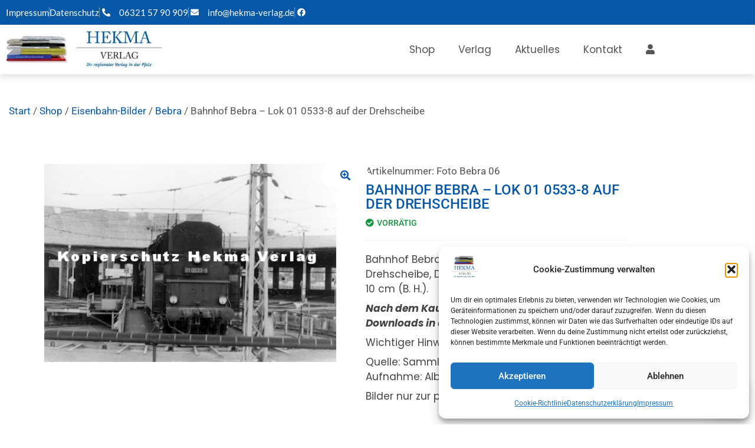

--- FILE ---
content_type: text/html; charset=UTF-8
request_url: https://www.hekma-verlag.de/shop/bahnhof-bebra-lok-01-0533-8-auf-der-drehscheibe/
body_size: 30447
content:
<!doctype html>
<html lang="de" prefix="og: https://ogp.me/ns#">
<head>
<meta charset="UTF-8">
<meta name="viewport" content="width=device-width, initial-scale=1">
<link rel="profile" href="https://gmpg.org/xfn/11">
<script data-no-defer="1" data-ezscrex="false" data-cfasync="false" data-pagespeed-no-defer data-cookieconsent="ignore">
var ctPublicFunctions = {"_ajax_nonce":"d77c479bb7","_rest_nonce":"208cd2ba28","_ajax_url":"\/wp-admin\/admin-ajax.php","_rest_url":"https:\/\/www.hekma-verlag.de\/wp-json\/","data__cookies_type":"none","data__ajax_type":"rest","data__bot_detector_enabled":0,"data__frontend_data_log_enabled":1,"cookiePrefix":"","wprocket_detected":false,"host_url":"www.hekma-verlag.de","text__ee_click_to_select":"Klicke, um die gesamten Daten auszuw\u00e4hlen","text__ee_original_email":"Die vollst\u00e4ndige Adresse lautet","text__ee_got_it":"Verstanden","text__ee_blocked":"Blockiert","text__ee_cannot_connect":"Kann keine Verbindung herstellen","text__ee_cannot_decode":"Kann E-Mail nicht dekodieren. Unbekannter Grund","text__ee_email_decoder":"CleanTalk E-Mail-Decoder","text__ee_wait_for_decoding":"Die Magie ist unterwegs!","text__ee_decoding_process":"Bitte warte einen Moment, w\u00e4hrend wir die Kontaktdaten entschl\u00fcsseln."}
</script>
<script data-no-defer="1" data-ezscrex="false" data-cfasync="false" data-pagespeed-no-defer data-cookieconsent="ignore">
var ctPublic = {"_ajax_nonce":"d77c479bb7","settings__forms__check_internal":"1","settings__forms__check_external":"1","settings__forms__force_protection":0,"settings__forms__search_test":"1","settings__forms__wc_add_to_cart":"0","settings__data__bot_detector_enabled":0,"settings__sfw__anti_crawler":0,"blog_home":"https:\/\/www.hekma-verlag.de\/","pixel__setting":"0","pixel__enabled":false,"pixel__url":null,"data__email_check_before_post":"1","data__email_check_exist_post":0,"data__cookies_type":"none","data__key_is_ok":true,"data__visible_fields_required":true,"wl_brandname":"Anti-Spam by CleanTalk","wl_brandname_short":"CleanTalk","ct_checkjs_key":"2978ecbc708dee85ac63570d500aadee704c01edcf9bed5e84e9e14ce50bfb5c","emailEncoderPassKey":"3e008b32cfd0557cb31f6dbab58571c4","bot_detector_forms_excluded":"W10=","advancedCacheExists":false,"varnishCacheExists":false,"wc_ajax_add_to_cart":true}
</script>
<!-- Suchmaschinen-Optimierung durch Rank Math PRO - https://rankmath.com/ -->
<title>Bahnhof Bebra - Lok 01 0533-8 auf der Drehscheibe | Hekma Verlag Maikammer</title>
<meta name="description" content="Bahnhof Bebra - Lok 01 0533-8 auf der Drehscheibe, Datum: Juni 1972, sw., Format ca. 15 x 10 cm (B. H.). Nach dem Kauf und der Bezahlung stehen Ihnen 3 Downloads in der Zeit von 30 Tagen zur Verfügung. Wichtiger Hinweis (immer angeben): Quelle: Sammlung: Hans-Ulrich Kroszewski - Aufnahme: Albert Bohm Bilder nur zur privaten Verwendung."/>
<meta name="robots" content="follow, index, max-snippet:-1, max-video-preview:-1, max-image-preview:large"/>
<link rel="canonical" href="https://www.hekma-verlag.de/shop/bahnhof-bebra-lok-01-0533-8-auf-der-drehscheibe/" />
<meta property="og:locale" content="de_DE" />
<meta property="og:type" content="product" />
<meta property="og:title" content="Bahnhof Bebra - Lok 01 0533-8 auf der Drehscheibe | Hekma Verlag Maikammer" />
<meta property="og:description" content="Bahnhof Bebra - Lok 01 0533-8 auf der Drehscheibe, Datum: Juni 1972, sw., Format ca. 15 x 10 cm (B. H.). Nach dem Kauf und der Bezahlung stehen Ihnen 3 Downloads in der Zeit von 30 Tagen zur Verfügung. Wichtiger Hinweis (immer angeben): Quelle: Sammlung: Hans-Ulrich Kroszewski - Aufnahme: Albert Bohm Bilder nur zur privaten Verwendung." />
<meta property="og:url" content="https://www.hekma-verlag.de/shop/bahnhof-bebra-lok-01-0533-8-auf-der-drehscheibe/" />
<meta property="og:site_name" content="Hekma Verlag Maikammer" />
<meta property="og:updated_time" content="2023-01-02T06:53:22+01:00" />
<meta property="og:image" content="https://www.hekma-verlag.de/wp-content/uploads/2023/01/Bebra-06-075-Kopierschutz.jpg" />
<meta property="og:image:secure_url" content="https://www.hekma-verlag.de/wp-content/uploads/2023/01/Bebra-06-075-Kopierschutz.jpg" />
<meta property="og:image:width" content="443" />
<meta property="og:image:height" content="301" />
<meta property="og:image:alt" content="bebra" />
<meta property="og:image:type" content="image/jpeg" />
<meta property="product:availability" content="instock" />
<meta name="twitter:card" content="summary_large_image" />
<meta name="twitter:title" content="Bahnhof Bebra - Lok 01 0533-8 auf der Drehscheibe | Hekma Verlag Maikammer" />
<meta name="twitter:description" content="Bahnhof Bebra - Lok 01 0533-8 auf der Drehscheibe, Datum: Juni 1972, sw., Format ca. 15 x 10 cm (B. H.). Nach dem Kauf und der Bezahlung stehen Ihnen 3 Downloads in der Zeit von 30 Tagen zur Verfügung. Wichtiger Hinweis (immer angeben): Quelle: Sammlung: Hans-Ulrich Kroszewski - Aufnahme: Albert Bohm Bilder nur zur privaten Verwendung." />
<meta name="twitter:image" content="https://www.hekma-verlag.de/wp-content/uploads/2023/01/Bebra-06-075-Kopierschutz.jpg" />
<meta name="twitter:label1" content="Preis" />
<meta name="twitter:data1" content="&euro;&nbsp;4,00 - &euro;&nbsp;12,00" />
<meta name="twitter:label2" content="Verfügbarkeit" />
<meta name="twitter:data2" content="Vorrätig" />
<script type="application/ld+json" class="rank-math-schema">{"@context":"https://schema.org","@graph":[{"@type":"Place","@id":"https://www.hekma-verlag.de/#place","address":{"@type":"PostalAddress","streetAddress":"M\u00fchlstra\u00dfe 30","addressLocality":"Maikammer","addressRegion":"Rheinland-Pfalz","postalCode":"67487","addressCountry":"Deutschland"}},{"@type":"Organization","@id":"https://www.hekma-verlag.de/#organization","name":"Hekma Verlag","url":"https://www.hekma-verlag.de","sameAs":["https://www.facebook.com/hekmaverlag"],"email":"info@hekma-verlag.de","address":{"@type":"PostalAddress","streetAddress":"M\u00fchlstra\u00dfe 30","addressLocality":"Maikammer","addressRegion":"Rheinland-Pfalz","postalCode":"67487","addressCountry":"Deutschland"},"logo":{"@type":"ImageObject","@id":"https://www.hekma-verlag.de/#logo","url":"https://www.hekma-verlag.de/wp-content/uploads/2017/04/Logo-neu-Endfassung.jpg","contentUrl":"https://www.hekma-verlag.de/wp-content/uploads/2017/04/Logo-neu-Endfassung.jpg","caption":"Hekma Verlag","inLanguage":"de","width":"600","height":"506"},"contactPoint":[{"@type":"ContactPoint","telephone":"+4963215790909","contactType":"customer support"}],"location":{"@id":"https://www.hekma-verlag.de/#place"}},{"@type":"WebSite","@id":"https://www.hekma-verlag.de/#website","url":"https://www.hekma-verlag.de","name":"Hekma Verlag","publisher":{"@id":"https://www.hekma-verlag.de/#organization"},"inLanguage":"de"},{"@type":"ImageObject","@id":"https://www.hekma-verlag.de/wp-content/uploads/2023/01/Bebra-06-075-Kopierschutz.jpg","url":"https://www.hekma-verlag.de/wp-content/uploads/2023/01/Bebra-06-075-Kopierschutz.jpg","width":"443","height":"301","inLanguage":"de"},{"@type":"ItemPage","@id":"https://www.hekma-verlag.de/shop/bahnhof-bebra-lok-01-0533-8-auf-der-drehscheibe/#webpage","url":"https://www.hekma-verlag.de/shop/bahnhof-bebra-lok-01-0533-8-auf-der-drehscheibe/","name":"Bahnhof Bebra - Lok 01 0533-8 auf der Drehscheibe | Hekma Verlag Maikammer","datePublished":"2023-01-01T16:58:29+01:00","dateModified":"2023-01-02T06:53:22+01:00","isPartOf":{"@id":"https://www.hekma-verlag.de/#website"},"primaryImageOfPage":{"@id":"https://www.hekma-verlag.de/wp-content/uploads/2023/01/Bebra-06-075-Kopierschutz.jpg"},"inLanguage":"de"},{"@type":"Product","name":"Bahnhof Bebra - Lok 01 0533-8 auf der Drehscheibe | Hekma Verlag Maikammer","description":"Bahnhof Bebra - Lok 01 0533-8 auf der Drehscheibe, Datum: Juni 1972, sw., Format ca. 15 x 10 cm (B. H.). Nach dem Kauf und der Bezahlung stehen Ihnen 3 Downloads in der Zeit von 30 Tagen zur Verf\u00fcgung. Wichtiger Hinweis (immer angeben): Quelle: Sammlung: Hans-Ulrich Kroszewski - Aufnahme: Albert Bohm Bilder nur zur privaten Verwendung.","sku":"Foto Bebra 06","category":"Eisenbahn-Bilder","mainEntityOfPage":{"@id":"https://www.hekma-verlag.de/shop/bahnhof-bebra-lok-01-0533-8-auf-der-drehscheibe/#webpage"},"image":[{"@type":"ImageObject","url":"https://www.hekma-verlag.de/wp-content/uploads/2023/01/Bebra-06-075-Kopierschutz.jpg","height":"301","width":"443"}],"offers":{"@type":"AggregateOffer","lowPrice":"4.00","highPrice":"12.00","offerCount":"4","priceCurrency":"EUR","availability":"http://schema.org/InStock","seller":{"@type":"Organization","@id":"https://www.hekma-verlag.de/","name":"Hekma Verlag","url":"https://www.hekma-verlag.de","logo":"https://www.hekma-verlag.de/wp-content/uploads/2017/04/Logo-neu-Endfassung.jpg"},"url":"https://www.hekma-verlag.de/shop/bahnhof-bebra-lok-01-0533-8-auf-der-drehscheibe/"},"@id":"https://www.hekma-verlag.de/shop/bahnhof-bebra-lok-01-0533-8-auf-der-drehscheibe/#richSnippet"}]}</script>
<!-- /Rank Math WordPress SEO Plugin -->
<link rel='dns-prefetch' href='//www.hekma-verlag.de' />
<link rel="alternate" type="application/rss+xml" title="Hekma Verlag Maikammer &raquo; Feed" href="https://www.hekma-verlag.de/feed/" />
<link rel="alternate" type="application/rss+xml" title="Hekma Verlag Maikammer &raquo; Kommentar-Feed" href="https://www.hekma-verlag.de/comments/feed/" />
<link rel="alternate" type="application/rss+xml" title="Hekma Verlag Maikammer &raquo; Bahnhof Bebra &#8211; Lok 01 0533-8 auf der Drehscheibe-Kommentar-Feed" href="https://www.hekma-verlag.de/shop/bahnhof-bebra-lok-01-0533-8-auf-der-drehscheibe/feed/" />
<link rel="alternate" title="oEmbed (JSON)" type="application/json+oembed" href="https://www.hekma-verlag.de/wp-json/oembed/1.0/embed?url=https%3A%2F%2Fwww.hekma-verlag.de%2Fshop%2Fbahnhof-bebra-lok-01-0533-8-auf-der-drehscheibe%2F" />
<link rel="alternate" title="oEmbed (XML)" type="text/xml+oembed" href="https://www.hekma-verlag.de/wp-json/oembed/1.0/embed?url=https%3A%2F%2Fwww.hekma-verlag.de%2Fshop%2Fbahnhof-bebra-lok-01-0533-8-auf-der-drehscheibe%2F&#038;format=xml" />
<style id='wp-img-auto-sizes-contain-inline-css'>
img:is([sizes=auto i],[sizes^="auto," i]){contain-intrinsic-size:3000px 1500px}
/*# sourceURL=wp-img-auto-sizes-contain-inline-css */
</style>
<!-- <link rel='stylesheet' id='shopengine-public-css' href='https://www.hekma-verlag.de/wp-content/plugins/shopengine/assets/css/shopengine-public.css?ver=4.8.7' media='all' /> -->
<!-- <link rel='stylesheet' id='shopengine-widget-frontend-css' href='https://www.hekma-verlag.de/wp-content/plugins/shopengine/widgets/init/assets/css/widget-frontend.css?ver=4.8.7' media='all' /> -->
<!-- <link rel='stylesheet' id='shopengine-frontend-font-awesome-css' href='https://www.hekma-verlag.de/wp-content/plugins/elementor/assets/lib/font-awesome/css/all.css?ver=4.8.7' media='all' /> -->
<!-- <link rel='stylesheet' id='wp-block-library-css' href='https://www.hekma-verlag.de/wp-includes/css/dist/block-library/style.min.css?ver=6.9' media='all' /> -->
<link rel="stylesheet" type="text/css" href="//www.hekma-verlag.de/wp-content/cache/wpfc-minified/2qvvv6ts/vm2l.css" media="all"/>
<style id='global-styles-inline-css'>
:root{--wp--preset--aspect-ratio--square: 1;--wp--preset--aspect-ratio--4-3: 4/3;--wp--preset--aspect-ratio--3-4: 3/4;--wp--preset--aspect-ratio--3-2: 3/2;--wp--preset--aspect-ratio--2-3: 2/3;--wp--preset--aspect-ratio--16-9: 16/9;--wp--preset--aspect-ratio--9-16: 9/16;--wp--preset--color--black: #000000;--wp--preset--color--cyan-bluish-gray: #abb8c3;--wp--preset--color--white: #ffffff;--wp--preset--color--pale-pink: #f78da7;--wp--preset--color--vivid-red: #cf2e2e;--wp--preset--color--luminous-vivid-orange: #ff6900;--wp--preset--color--luminous-vivid-amber: #fcb900;--wp--preset--color--light-green-cyan: #7bdcb5;--wp--preset--color--vivid-green-cyan: #00d084;--wp--preset--color--pale-cyan-blue: #8ed1fc;--wp--preset--color--vivid-cyan-blue: #0693e3;--wp--preset--color--vivid-purple: #9b51e0;--wp--preset--gradient--vivid-cyan-blue-to-vivid-purple: linear-gradient(135deg,rgb(6,147,227) 0%,rgb(155,81,224) 100%);--wp--preset--gradient--light-green-cyan-to-vivid-green-cyan: linear-gradient(135deg,rgb(122,220,180) 0%,rgb(0,208,130) 100%);--wp--preset--gradient--luminous-vivid-amber-to-luminous-vivid-orange: linear-gradient(135deg,rgb(252,185,0) 0%,rgb(255,105,0) 100%);--wp--preset--gradient--luminous-vivid-orange-to-vivid-red: linear-gradient(135deg,rgb(255,105,0) 0%,rgb(207,46,46) 100%);--wp--preset--gradient--very-light-gray-to-cyan-bluish-gray: linear-gradient(135deg,rgb(238,238,238) 0%,rgb(169,184,195) 100%);--wp--preset--gradient--cool-to-warm-spectrum: linear-gradient(135deg,rgb(74,234,220) 0%,rgb(151,120,209) 20%,rgb(207,42,186) 40%,rgb(238,44,130) 60%,rgb(251,105,98) 80%,rgb(254,248,76) 100%);--wp--preset--gradient--blush-light-purple: linear-gradient(135deg,rgb(255,206,236) 0%,rgb(152,150,240) 100%);--wp--preset--gradient--blush-bordeaux: linear-gradient(135deg,rgb(254,205,165) 0%,rgb(254,45,45) 50%,rgb(107,0,62) 100%);--wp--preset--gradient--luminous-dusk: linear-gradient(135deg,rgb(255,203,112) 0%,rgb(199,81,192) 50%,rgb(65,88,208) 100%);--wp--preset--gradient--pale-ocean: linear-gradient(135deg,rgb(255,245,203) 0%,rgb(182,227,212) 50%,rgb(51,167,181) 100%);--wp--preset--gradient--electric-grass: linear-gradient(135deg,rgb(202,248,128) 0%,rgb(113,206,126) 100%);--wp--preset--gradient--midnight: linear-gradient(135deg,rgb(2,3,129) 0%,rgb(40,116,252) 100%);--wp--preset--font-size--small: 13px;--wp--preset--font-size--medium: 20px;--wp--preset--font-size--large: 36px;--wp--preset--font-size--x-large: 42px;--wp--preset--spacing--20: 0.44rem;--wp--preset--spacing--30: 0.67rem;--wp--preset--spacing--40: 1rem;--wp--preset--spacing--50: 1.5rem;--wp--preset--spacing--60: 2.25rem;--wp--preset--spacing--70: 3.38rem;--wp--preset--spacing--80: 5.06rem;--wp--preset--shadow--natural: 6px 6px 9px rgba(0, 0, 0, 0.2);--wp--preset--shadow--deep: 12px 12px 50px rgba(0, 0, 0, 0.4);--wp--preset--shadow--sharp: 6px 6px 0px rgba(0, 0, 0, 0.2);--wp--preset--shadow--outlined: 6px 6px 0px -3px rgb(255, 255, 255), 6px 6px rgb(0, 0, 0);--wp--preset--shadow--crisp: 6px 6px 0px rgb(0, 0, 0);}:root { --wp--style--global--content-size: 800px;--wp--style--global--wide-size: 1200px; }:where(body) { margin: 0; }.wp-site-blocks > .alignleft { float: left; margin-right: 2em; }.wp-site-blocks > .alignright { float: right; margin-left: 2em; }.wp-site-blocks > .aligncenter { justify-content: center; margin-left: auto; margin-right: auto; }:where(.wp-site-blocks) > * { margin-block-start: 24px; margin-block-end: 0; }:where(.wp-site-blocks) > :first-child { margin-block-start: 0; }:where(.wp-site-blocks) > :last-child { margin-block-end: 0; }:root { --wp--style--block-gap: 24px; }:root :where(.is-layout-flow) > :first-child{margin-block-start: 0;}:root :where(.is-layout-flow) > :last-child{margin-block-end: 0;}:root :where(.is-layout-flow) > *{margin-block-start: 24px;margin-block-end: 0;}:root :where(.is-layout-constrained) > :first-child{margin-block-start: 0;}:root :where(.is-layout-constrained) > :last-child{margin-block-end: 0;}:root :where(.is-layout-constrained) > *{margin-block-start: 24px;margin-block-end: 0;}:root :where(.is-layout-flex){gap: 24px;}:root :where(.is-layout-grid){gap: 24px;}.is-layout-flow > .alignleft{float: left;margin-inline-start: 0;margin-inline-end: 2em;}.is-layout-flow > .alignright{float: right;margin-inline-start: 2em;margin-inline-end: 0;}.is-layout-flow > .aligncenter{margin-left: auto !important;margin-right: auto !important;}.is-layout-constrained > .alignleft{float: left;margin-inline-start: 0;margin-inline-end: 2em;}.is-layout-constrained > .alignright{float: right;margin-inline-start: 2em;margin-inline-end: 0;}.is-layout-constrained > .aligncenter{margin-left: auto !important;margin-right: auto !important;}.is-layout-constrained > :where(:not(.alignleft):not(.alignright):not(.alignfull)){max-width: var(--wp--style--global--content-size);margin-left: auto !important;margin-right: auto !important;}.is-layout-constrained > .alignwide{max-width: var(--wp--style--global--wide-size);}body .is-layout-flex{display: flex;}.is-layout-flex{flex-wrap: wrap;align-items: center;}.is-layout-flex > :is(*, div){margin: 0;}body .is-layout-grid{display: grid;}.is-layout-grid > :is(*, div){margin: 0;}body{padding-top: 0px;padding-right: 0px;padding-bottom: 0px;padding-left: 0px;}a:where(:not(.wp-element-button)){text-decoration: underline;}:root :where(.wp-element-button, .wp-block-button__link){background-color: #32373c;border-width: 0;color: #fff;font-family: inherit;font-size: inherit;font-style: inherit;font-weight: inherit;letter-spacing: inherit;line-height: inherit;padding-top: calc(0.667em + 2px);padding-right: calc(1.333em + 2px);padding-bottom: calc(0.667em + 2px);padding-left: calc(1.333em + 2px);text-decoration: none;text-transform: inherit;}.has-black-color{color: var(--wp--preset--color--black) !important;}.has-cyan-bluish-gray-color{color: var(--wp--preset--color--cyan-bluish-gray) !important;}.has-white-color{color: var(--wp--preset--color--white) !important;}.has-pale-pink-color{color: var(--wp--preset--color--pale-pink) !important;}.has-vivid-red-color{color: var(--wp--preset--color--vivid-red) !important;}.has-luminous-vivid-orange-color{color: var(--wp--preset--color--luminous-vivid-orange) !important;}.has-luminous-vivid-amber-color{color: var(--wp--preset--color--luminous-vivid-amber) !important;}.has-light-green-cyan-color{color: var(--wp--preset--color--light-green-cyan) !important;}.has-vivid-green-cyan-color{color: var(--wp--preset--color--vivid-green-cyan) !important;}.has-pale-cyan-blue-color{color: var(--wp--preset--color--pale-cyan-blue) !important;}.has-vivid-cyan-blue-color{color: var(--wp--preset--color--vivid-cyan-blue) !important;}.has-vivid-purple-color{color: var(--wp--preset--color--vivid-purple) !important;}.has-black-background-color{background-color: var(--wp--preset--color--black) !important;}.has-cyan-bluish-gray-background-color{background-color: var(--wp--preset--color--cyan-bluish-gray) !important;}.has-white-background-color{background-color: var(--wp--preset--color--white) !important;}.has-pale-pink-background-color{background-color: var(--wp--preset--color--pale-pink) !important;}.has-vivid-red-background-color{background-color: var(--wp--preset--color--vivid-red) !important;}.has-luminous-vivid-orange-background-color{background-color: var(--wp--preset--color--luminous-vivid-orange) !important;}.has-luminous-vivid-amber-background-color{background-color: var(--wp--preset--color--luminous-vivid-amber) !important;}.has-light-green-cyan-background-color{background-color: var(--wp--preset--color--light-green-cyan) !important;}.has-vivid-green-cyan-background-color{background-color: var(--wp--preset--color--vivid-green-cyan) !important;}.has-pale-cyan-blue-background-color{background-color: var(--wp--preset--color--pale-cyan-blue) !important;}.has-vivid-cyan-blue-background-color{background-color: var(--wp--preset--color--vivid-cyan-blue) !important;}.has-vivid-purple-background-color{background-color: var(--wp--preset--color--vivid-purple) !important;}.has-black-border-color{border-color: var(--wp--preset--color--black) !important;}.has-cyan-bluish-gray-border-color{border-color: var(--wp--preset--color--cyan-bluish-gray) !important;}.has-white-border-color{border-color: var(--wp--preset--color--white) !important;}.has-pale-pink-border-color{border-color: var(--wp--preset--color--pale-pink) !important;}.has-vivid-red-border-color{border-color: var(--wp--preset--color--vivid-red) !important;}.has-luminous-vivid-orange-border-color{border-color: var(--wp--preset--color--luminous-vivid-orange) !important;}.has-luminous-vivid-amber-border-color{border-color: var(--wp--preset--color--luminous-vivid-amber) !important;}.has-light-green-cyan-border-color{border-color: var(--wp--preset--color--light-green-cyan) !important;}.has-vivid-green-cyan-border-color{border-color: var(--wp--preset--color--vivid-green-cyan) !important;}.has-pale-cyan-blue-border-color{border-color: var(--wp--preset--color--pale-cyan-blue) !important;}.has-vivid-cyan-blue-border-color{border-color: var(--wp--preset--color--vivid-cyan-blue) !important;}.has-vivid-purple-border-color{border-color: var(--wp--preset--color--vivid-purple) !important;}.has-vivid-cyan-blue-to-vivid-purple-gradient-background{background: var(--wp--preset--gradient--vivid-cyan-blue-to-vivid-purple) !important;}.has-light-green-cyan-to-vivid-green-cyan-gradient-background{background: var(--wp--preset--gradient--light-green-cyan-to-vivid-green-cyan) !important;}.has-luminous-vivid-amber-to-luminous-vivid-orange-gradient-background{background: var(--wp--preset--gradient--luminous-vivid-amber-to-luminous-vivid-orange) !important;}.has-luminous-vivid-orange-to-vivid-red-gradient-background{background: var(--wp--preset--gradient--luminous-vivid-orange-to-vivid-red) !important;}.has-very-light-gray-to-cyan-bluish-gray-gradient-background{background: var(--wp--preset--gradient--very-light-gray-to-cyan-bluish-gray) !important;}.has-cool-to-warm-spectrum-gradient-background{background: var(--wp--preset--gradient--cool-to-warm-spectrum) !important;}.has-blush-light-purple-gradient-background{background: var(--wp--preset--gradient--blush-light-purple) !important;}.has-blush-bordeaux-gradient-background{background: var(--wp--preset--gradient--blush-bordeaux) !important;}.has-luminous-dusk-gradient-background{background: var(--wp--preset--gradient--luminous-dusk) !important;}.has-pale-ocean-gradient-background{background: var(--wp--preset--gradient--pale-ocean) !important;}.has-electric-grass-gradient-background{background: var(--wp--preset--gradient--electric-grass) !important;}.has-midnight-gradient-background{background: var(--wp--preset--gradient--midnight) !important;}.has-small-font-size{font-size: var(--wp--preset--font-size--small) !important;}.has-medium-font-size{font-size: var(--wp--preset--font-size--medium) !important;}.has-large-font-size{font-size: var(--wp--preset--font-size--large) !important;}.has-x-large-font-size{font-size: var(--wp--preset--font-size--x-large) !important;}
:root :where(.wp-block-pullquote){font-size: 1.5em;line-height: 1.6;}
/*# sourceURL=global-styles-inline-css */
</style>
<!-- <link rel='stylesheet' id='cleantalk-public-css-css' href='https://www.hekma-verlag.de/wp-content/plugins/cleantalk-spam-protect/css/cleantalk-public.min.css?ver=6.71_1769094717' media='all' /> -->
<!-- <link rel='stylesheet' id='cleantalk-email-decoder-css-css' href='https://www.hekma-verlag.de/wp-content/plugins/cleantalk-spam-protect/css/cleantalk-email-decoder.min.css?ver=6.71_1769094717' media='all' /> -->
<!-- <link rel='stylesheet' id='photoswipe-css' href='https://www.hekma-verlag.de/wp-content/plugins/woocommerce/assets/css/photoswipe/photoswipe.min.css?ver=10.4.3' media='all' /> -->
<!-- <link rel='stylesheet' id='photoswipe-default-skin-css' href='https://www.hekma-verlag.de/wp-content/plugins/woocommerce/assets/css/photoswipe/default-skin/default-skin.min.css?ver=10.4.3' media='all' /> -->
<!-- <link rel='stylesheet' id='woocommerce-layout-css' href='https://www.hekma-verlag.de/wp-content/plugins/woocommerce/assets/css/woocommerce-layout.css?ver=10.4.3' media='all' /> -->
<link rel="stylesheet" type="text/css" href="//www.hekma-verlag.de/wp-content/cache/wpfc-minified/lcr8ijul/vm2o.css" media="all"/>
<!-- <link rel='stylesheet' id='woocommerce-smallscreen-css' href='https://www.hekma-verlag.de/wp-content/plugins/woocommerce/assets/css/woocommerce-smallscreen.css?ver=10.4.3' media='only screen and (max-width: 768px)' /> -->
<link rel="stylesheet" type="text/css" href="//www.hekma-verlag.de/wp-content/cache/wpfc-minified/98h1x06h/vm25.css" media="only screen and (max-width: 768px)"/>
<!-- <link rel='stylesheet' id='woocommerce-general-css' href='https://www.hekma-verlag.de/wp-content/plugins/woocommerce/assets/css/woocommerce.css?ver=10.4.3' media='all' /> -->
<link rel="stylesheet" type="text/css" href="//www.hekma-verlag.de/wp-content/cache/wpfc-minified/mmmakktm/vm25.css" media="all"/>
<style id='woocommerce-inline-inline-css'>
.woocommerce form .form-row .required { visibility: visible; }
/*# sourceURL=woocommerce-inline-inline-css */
</style>
<!-- <link rel='stylesheet' id='cmplz-general-css' href='https://www.hekma-verlag.de/wp-content/plugins/complianz-gdpr/assets/css/cookieblocker.min.css?ver=1766991298' media='all' /> -->
<!-- <link rel='stylesheet' id='hello-elementor-css' href='https://www.hekma-verlag.de/wp-content/themes/hello-elementor/assets/css/reset.css?ver=3.4.6' media='all' /> -->
<!-- <link rel='stylesheet' id='hello-elementor-theme-style-css' href='https://www.hekma-verlag.de/wp-content/themes/hello-elementor/assets/css/theme.css?ver=3.4.6' media='all' /> -->
<!-- <link rel='stylesheet' id='hello-elementor-header-footer-css' href='https://www.hekma-verlag.de/wp-content/themes/hello-elementor/assets/css/header-footer.css?ver=3.4.6' media='all' /> -->
<!-- <link rel='stylesheet' id='elementor-frontend-css' href='https://www.hekma-verlag.de/wp-content/plugins/elementor/assets/css/frontend.min.css?ver=3.34.2' media='all' /> -->
<link rel="stylesheet" type="text/css" href="//www.hekma-verlag.de/wp-content/cache/wpfc-minified/jmyn6gvs/vm25.css" media="all"/>
<style id='elementor-frontend-inline-css'>
.elementor-widget-woocommerce-checkout-page .woocommerce table.woocommerce-checkout-review-order-table {
margin: var(--sections-margin, 24px 0 24px 0);
padding: var(--sections-padding, 16px 16px);
}
.elementor-widget-woocommerce-checkout-page .woocommerce table.woocommerce-checkout-review-order-table .cart_item td.product-name {
padding-right: 20px;
}
.elementor-widget-woocommerce-checkout-page .woocommerce .woocommerce-checkout #payment {
border: none;
padding: 0;
}
.elementor-widget-woocommerce-checkout-page .woocommerce .e-checkout__order_review-2 {
background: var(--sections-background-color, #ffffff);
border-radius: var(--sections-border-radius, 3px);
padding: var(--sections-padding, 16px 30px);
margin: var(--sections-margin, 0 0 24px 0);
border-style: var(--sections-border-type, solid);
border-color: var(--sections-border-color, #D5D8DC);
border-width: 1px;
display: block;
}
.elementor-widget-woocommerce-checkout-page .woocommerce-checkout .place-order {
display: -webkit-box;
display: -ms-flexbox;
display: flex;
-webkit-box-orient: vertical;
-webkit-box-direction: normal;
-ms-flex-direction: column;
flex-direction: column;
-ms-flex-wrap: wrap;
flex-wrap: wrap;
padding: 0;
margin-bottom: 0;
margin-top: 1em;
-webkit-box-align: var(--place-order-title-alignment, stretch);
-ms-flex-align: var(--place-order-title-alignment, stretch);
align-items: var(--place-order-title-alignment, stretch); 
}
.elementor-widget-woocommerce-checkout-page .woocommerce-checkout #place_order {
background-color: #5bc0de;
width: var(--purchase-button-width, auto);
float: none;
color: var(--purchase-button-normal-text-color, #ffffff);
min-height: auto;
padding: var(--purchase-button-padding, 1em 1em);
border-radius: var(--purchase-button-border-radius, 3px); 
}
.elementor-widget-woocommerce-checkout-page .woocommerce-checkout #place_order:hover {
background-color: #5bc0de;
color: var(--purchase-button-hover-text-color, #ffffff);
border-color: var(--purchase-button-hover-border-color, #5bc0de);
-webkit-transition-duration: var(--purchase-button-hover-transition-duration, 0.3s);
-o-transition-duration: var(--purchase-button-hover-transition-duration, 0.3s);
transition-duration: var(--purchase-button-hover-transition-duration, 0.3s); 
}
/*# sourceURL=elementor-frontend-inline-css */
</style>
<link rel='stylesheet' id='elementor-post-43204-css' href='https://www.hekma-verlag.de/wp-content/uploads/elementor/css/post-43204.css?ver=1769118606' media='all' />
<!-- <link rel='stylesheet' id='widget-icon-list-css' href='https://www.hekma-verlag.de/wp-content/plugins/elementor/assets/css/widget-icon-list.min.css?ver=3.34.2' media='all' /> -->
<!-- <link rel='stylesheet' id='widget-image-css' href='https://www.hekma-verlag.de/wp-content/plugins/elementor/assets/css/widget-image.min.css?ver=3.34.2' media='all' /> -->
<!-- <link rel='stylesheet' id='widget-nav-menu-css' href='https://www.hekma-verlag.de/wp-content/plugins/elementor-pro/assets/css/widget-nav-menu.min.css?ver=3.34.0' media='all' /> -->
<!-- <link rel='stylesheet' id='e-sticky-css' href='https://www.hekma-verlag.de/wp-content/plugins/elementor-pro/assets/css/modules/sticky.min.css?ver=3.34.0' media='all' /> -->
<!-- <link rel='stylesheet' id='elementor-icons-css' href='https://www.hekma-verlag.de/wp-content/plugins/elementor/assets/lib/eicons/css/elementor-icons.min.css?ver=5.46.0' media='all' /> -->
<link rel="stylesheet" type="text/css" href="//www.hekma-verlag.de/wp-content/cache/wpfc-minified/kppecqd9/vm2o.css" media="all"/>
<link rel='stylesheet' id='elementor-post-43212-css' href='https://www.hekma-verlag.de/wp-content/uploads/elementor/css/post-43212.css?ver=1769118607' media='all' />
<link rel='stylesheet' id='elementor-post-43216-css' href='https://www.hekma-verlag.de/wp-content/uploads/elementor/css/post-43216.css?ver=1769118607' media='all' />
<!-- <link rel='stylesheet' id='wp-color-picker-css' href='https://www.hekma-verlag.de/wp-admin/css/color-picker.min.css?ver=6.9' media='all' /> -->
<!-- <link rel='stylesheet' id='shopengine-swatches-loop-css-css' href='https://www.hekma-verlag.de/wp-content/plugins/shopengine/modules/swatches/loop-product-support/assets/swatches.css?ver=1769228546' media='all' /> -->
<!-- <link rel='stylesheet' id='shopengine-wishlist-css' href='https://www.hekma-verlag.de/wp-content/plugins/shopengine/modules/wishlist/assets/css/wishlist.css?ver=4.8.7' media='all' /> -->
<!-- <link rel='stylesheet' id='se-mod-badge-frn-css' href='https://www.hekma-verlag.de/wp-content/plugins/shopengine-pro/modules/badge/assets/css/badge.css?ver=2.7.1' media='all' /> -->
<link rel="stylesheet" type="text/css" href="//www.hekma-verlag.de/wp-content/cache/wpfc-minified/dg2l4tqx/vm25.css" media="all"/>
<style id='se-mod-badge-frn-inline-css'>
:root {
--badge-width-for-single-product: 70px;
--badge-width-for-loop-product: 35px;
--badge-gap-for-single-product: 0px;
--badge-gap-for-loop-product: 0px;
}
/*# sourceURL=se-mod-badge-frn-inline-css */
</style>
<!-- <link rel='stylesheet' id='shopengine-modal-styles-css' href='https://www.hekma-verlag.de/wp-content/plugins/shopengine/assets/css/shopengine-modal.css?ver=4.8.7' media='all' /> -->
<!-- <link rel='stylesheet' id='pre-order-module-css-css' href='https://www.hekma-verlag.de/wp-content/plugins/shopengine-pro/modules/pre-order/assets/css/pre-order-frontend.css?ver=2.7.1' media='all' /> -->
<link rel="stylesheet" type="text/css" href="//www.hekma-verlag.de/wp-content/cache/wpfc-minified/mnpiei7g/vm25.css" media="all"/>
<style id='pre-order-module-css-inline-css'>
.shopengine-pre-order-singlepage-data p.message {
background-color: #101010;
border-radius: 4px;
}.shopengine-pre-order-singlepage-data .countdown-container > .countdown-box > div span {
background-color: #101010;
border-radius: 4px;
}.elementor .elementor-element.elementor-widget .shopengine-widget .pre-order-remaining-item {
color: #101010;
}.shopengine-widget .pre-order-price {
color: #101010;
}
/*# sourceURL=pre-order-module-css-inline-css */
</style>
<!-- <link rel='stylesheet' id='shopengine-backorder-css' href='https://www.hekma-verlag.de/wp-content/plugins/shopengine-pro/modules/back-order/assets/css/back-order.css?ver=6.9' media='all' /> -->
<!-- <link rel='stylesheet' id='shopengine-css-front-css' href='https://www.hekma-verlag.de/wp-content/plugins/shopengine/modules/swatches/assets/css/frontend.css?ver=4.8.7' media='all' /> -->
<!-- <link rel='stylesheet' id='shopengine-sticky-fly-cart-css' href='https://www.hekma-verlag.de/wp-content/plugins/shopengine-pro/modules/sticky-fly-cart/assets/css/sticky-fly-cart.css?ver=6.9' media='all' /> -->
<link rel="stylesheet" type="text/css" href="//www.hekma-verlag.de/wp-content/cache/wpfc-minified/7v3496a3/vm25.css" media="all"/>
<style id='shopengine-sticky-fly-cart-inline-css'>
:root {
--sticky-fly-cart-button-size: 60px;
--sticky-fly-cart-button-icon-size: 25px;
--sticky-fly-cart-button-color: #101010;
--sticky-fly-cart-button-bg: #ffffff;
--sticky-fly-cart-button-pos-top: auto;
--sticky-fly-cart-button-pos-right: 12px;
--sticky-fly-cart-button-pos-bottom: 12px;
--sticky-fly-cart-button-pos-left: auto;
--sticky-fly-cart-button-counter-size: 32px;
--sticky-fly-cart-button-counter-font-size: 16px;
--sticky-fly-cart-button-counter-color: #FFFFFF;
--sticky-fly-cart-button-counter-bg: #FF3F00;
--sticky-fly-cart-button-counter-pos-top: -15px;
--sticky-fly-cart-button-counter-pos-right: auto;
--sticky-fly-cart-button-counter-pos-bottom: auto;
--sticky-fly-cart-button-counter-pos-left: -15px;
--cart-body-color: #101010;
--cart-body-link_hover_color: #312b2b;
--cart-body-bg: #ffffff;
--cart-body-padding: 15px;
--cart-body-width: 350px;
--cart-header-padding: 0 0 10px 0;
--cart-items-padding: 15px 10px 15px 0;
--cart-items-border-bottom: 1px solid #e6ebee;
--cart-items-title-font-size: 15px;
--cart-subtotal-padding: 15px 0;
--cart-buttons-wrap-padding: 15px;
--cart-buttons-padding: 12px 10px 12px 10px;
--cart-buttons-wrap-color: #ffffff;
--cart-buttons-wrap-bg: #101010;
--cart-buttons-wrap-hover-bg: #312b2b;
}
/*# sourceURL=shopengine-sticky-fly-cart-inline-css */
</style>
<!-- <link rel='stylesheet' id='woocommerce-gzd-layout-css' href='https://www.hekma-verlag.de/wp-content/plugins/woocommerce-germanized/build/static/layout-styles.css?ver=3.20.5' media='all' /> -->
<link rel="stylesheet" type="text/css" href="//www.hekma-verlag.de/wp-content/cache/wpfc-minified/eep7nq8y/vm25.css" media="all"/>
<style id='woocommerce-gzd-layout-inline-css'>
.woocommerce-checkout .shop_table { background-color: #eeeeee; } .product p.deposit-packaging-type { font-size: 1.2em !important; } p.woocommerce-shipping-destination { display: none; }
.wc-gzd-nutri-score-value-a {
background: url(https://www.hekma-verlag.de/wp-content/plugins/woocommerce-germanized/assets/images/nutri-score-a.svg) no-repeat;
}
.wc-gzd-nutri-score-value-b {
background: url(https://www.hekma-verlag.de/wp-content/plugins/woocommerce-germanized/assets/images/nutri-score-b.svg) no-repeat;
}
.wc-gzd-nutri-score-value-c {
background: url(https://www.hekma-verlag.de/wp-content/plugins/woocommerce-germanized/assets/images/nutri-score-c.svg) no-repeat;
}
.wc-gzd-nutri-score-value-d {
background: url(https://www.hekma-verlag.de/wp-content/plugins/woocommerce-germanized/assets/images/nutri-score-d.svg) no-repeat;
}
.wc-gzd-nutri-score-value-e {
background: url(https://www.hekma-verlag.de/wp-content/plugins/woocommerce-germanized/assets/images/nutri-score-e.svg) no-repeat;
}
/*# sourceURL=woocommerce-gzd-layout-inline-css */
</style>
<!-- <link rel='stylesheet' id='shopengine-widget-frontend-pro-css' href='https://www.hekma-verlag.de/wp-content/plugins/shopengine-pro/widgets/init/assets/css/widget-styles-pro.css?ver=2.7.1' media='all' /> -->
<link rel="stylesheet" type="text/css" href="//www.hekma-verlag.de/wp-content/cache/wpfc-minified/f3ifpjvv/vm25.css" media="all"/>
<link rel='stylesheet' id='elementor-post-43244-css' href='https://www.hekma-verlag.de/wp-content/uploads/elementor/css/post-43244.css?ver=1769118607' media='all' />
<!-- <link rel='stylesheet' id='elementor-gf-local-poppins-css' href='https://www.hekma-verlag.de/wp-content/uploads/elementor/google-fonts/css/poppins.css?ver=1744708637' media='all' /> -->
<!-- <link rel='stylesheet' id='elementor-gf-local-lato-css' href='https://www.hekma-verlag.de/wp-content/uploads/elementor/google-fonts/css/lato.css?ver=1744708611' media='all' /> -->
<!-- <link rel='stylesheet' id='elementor-gf-local-roboto-css' href='https://www.hekma-verlag.de/wp-content/uploads/elementor/google-fonts/css/roboto.css?ver=1744708632' media='all' /> -->
<!-- <link rel='stylesheet' id='elementor-gf-local-barlow-css' href='https://www.hekma-verlag.de/wp-content/uploads/elementor/google-fonts/css/barlow.css?ver=1765282558' media='all' /> -->
<!-- <link rel='stylesheet' id='elementor-icons-shared-0-css' href='https://www.hekma-verlag.de/wp-content/plugins/elementor/assets/lib/font-awesome/css/fontawesome.min.css?ver=5.15.3' media='all' /> -->
<!-- <link rel='stylesheet' id='elementor-icons-fa-solid-css' href='https://www.hekma-verlag.de/wp-content/plugins/elementor/assets/lib/font-awesome/css/solid.min.css?ver=5.15.3' media='all' /> -->
<!-- <link rel='stylesheet' id='elementor-icons-fa-brands-css' href='https://www.hekma-verlag.de/wp-content/plugins/elementor/assets/lib/font-awesome/css/brands.min.css?ver=5.15.3' media='all' /> -->
<link rel="stylesheet" type="text/css" href="//www.hekma-verlag.de/wp-content/cache/wpfc-minified/9kup20t0/vm2o.css" media="all"/>
<script src='//www.hekma-verlag.de/wp-content/cache/wpfc-minified/d7u60i3f/vm25.js' type="text/javascript"></script>
<!-- <script src="https://www.hekma-verlag.de/wp-content/plugins/cleantalk-spam-protect/js/apbct-public-bundle_full-protection_gathering.min.js?ver=6.71_1769094717" id="apbct-public-bundle_full-protection_gathering.min-js-js"></script> -->
<!-- <script src="https://www.hekma-verlag.de/wp-includes/js/jquery/jquery.min.js?ver=3.7.1" id="jquery-core-js"></script> -->
<!-- <script src="https://www.hekma-verlag.de/wp-includes/js/jquery/jquery-migrate.min.js?ver=3.4.1" id="jquery-migrate-js"></script> -->
<!-- <script src="https://www.hekma-verlag.de/wp-content/plugins/woocommerce/assets/js/flexslider/jquery.flexslider.min.js?ver=2.7.2-wc.10.4.3" id="wc-flexslider-js" defer data-wp-strategy="defer"></script> -->
<!-- <script src="https://www.hekma-verlag.de/wp-content/plugins/woocommerce/assets/js/jquery-blockui/jquery.blockUI.min.js?ver=2.7.0-wc.10.4.3" id="wc-jquery-blockui-js" defer data-wp-strategy="defer"></script> -->
<script id="wc-add-to-cart-js-extra">
var wc_add_to_cart_params = {"ajax_url":"/wp-admin/admin-ajax.php","wc_ajax_url":"/?wc-ajax=%%endpoint%%","i18n_view_cart":"Warenkorb anzeigen","cart_url":"https://www.hekma-verlag.de/shop/warenkorb/","is_cart":"","cart_redirect_after_add":"no"};
//# sourceURL=wc-add-to-cart-js-extra
</script>
<script src='//www.hekma-verlag.de/wp-content/cache/wpfc-minified/dr48f0wj/vm2o.js' type="text/javascript"></script>
<!-- <script src="https://www.hekma-verlag.de/wp-content/plugins/woocommerce/assets/js/frontend/add-to-cart.min.js?ver=10.4.3" id="wc-add-to-cart-js" defer data-wp-strategy="defer"></script> -->
<!-- <script src="https://www.hekma-verlag.de/wp-content/plugins/woocommerce/assets/js/zoom/jquery.zoom.min.js?ver=1.7.21-wc.10.4.3" id="wc-zoom-js" defer data-wp-strategy="defer"></script> -->
<!-- <script src="https://www.hekma-verlag.de/wp-content/plugins/woocommerce/assets/js/photoswipe/photoswipe.min.js?ver=4.1.1-wc.10.4.3" id="wc-photoswipe-js" defer data-wp-strategy="defer"></script> -->
<!-- <script src="https://www.hekma-verlag.de/wp-content/plugins/woocommerce/assets/js/photoswipe/photoswipe-ui-default.min.js?ver=4.1.1-wc.10.4.3" id="wc-photoswipe-ui-default-js" defer data-wp-strategy="defer"></script> -->
<script id="wc-single-product-js-extra">
var wc_single_product_params = {"i18n_required_rating_text":"Bitte w\u00e4hle eine Bewertung","i18n_rating_options":["1 von 5\u00a0Sternen","2 von 5\u00a0Sternen","3 von 5\u00a0Sternen","4 von 5\u00a0Sternen","5 von 5\u00a0Sternen"],"i18n_product_gallery_trigger_text":"Bildergalerie im Vollbildmodus anzeigen","review_rating_required":"yes","flexslider":{"rtl":false,"animation":"slide","smoothHeight":true,"directionNav":true,"controlNav":"thumbnails","slideshow":false,"animationSpeed":500,"animationLoop":false,"allowOneSlide":false,"touch":false,"manualControls":".flex-control-nav li"},"zoom_enabled":"1","zoom_options":[],"photoswipe_enabled":"1","photoswipe_options":{"shareEl":false,"closeOnScroll":false,"history":false,"hideAnimationDuration":0,"showAnimationDuration":0},"flexslider_enabled":"1"};
//# sourceURL=wc-single-product-js-extra
</script>
<script src='//www.hekma-verlag.de/wp-content/cache/wpfc-minified/30ev2fbx/vm2o.js' type="text/javascript"></script>
<!-- <script src="https://www.hekma-verlag.de/wp-content/plugins/woocommerce/assets/js/frontend/single-product.min.js?ver=10.4.3" id="wc-single-product-js" defer data-wp-strategy="defer"></script> -->
<!-- <script src="https://www.hekma-verlag.de/wp-content/plugins/woocommerce/assets/js/js-cookie/js.cookie.min.js?ver=2.1.4-wc.10.4.3" id="wc-js-cookie-js" defer data-wp-strategy="defer"></script> -->
<script id="woocommerce-js-extra">
var woocommerce_params = {"ajax_url":"/wp-admin/admin-ajax.php","wc_ajax_url":"/?wc-ajax=%%endpoint%%","i18n_password_show":"Passwort anzeigen","i18n_password_hide":"Passwort ausblenden"};
//# sourceURL=woocommerce-js-extra
</script>
<script src='//www.hekma-verlag.de/wp-content/cache/wpfc-minified/rumak0j/vm25.js' type="text/javascript"></script>
<!-- <script src="https://www.hekma-verlag.de/wp-content/plugins/woocommerce/assets/js/frontend/woocommerce.min.js?ver=10.4.3" id="woocommerce-js" defer data-wp-strategy="defer"></script> -->
<script id="shopengine-wishlist-js-extra">
var shopEngineWishlist = {"product_id":"47788","resturl":"https://www.hekma-verlag.de/wp-json/","isLoggedIn":"","rest_nonce":"208cd2ba28","wishlist_position":"bottom-right","wishlist_added_notice":"Produkt zur Wunschliste hinzugef\u00fcgt","wishlist_removed_notice":"Ihr Produkt wurde von der Wunschliste entfernt."};
//# sourceURL=shopengine-wishlist-js-extra
</script>
<script src='//www.hekma-verlag.de/wp-content/cache/wpfc-minified/eu63zt6e/vm25.js' type="text/javascript"></script>
<!-- <script src="https://www.hekma-verlag.de/wp-content/plugins/shopengine/modules/wishlist/assets/js/wishlist.js?ver=6.9" id="shopengine-wishlist-js"></script> -->
<!-- <script src="https://www.hekma-verlag.de/wp-content/plugins/shopengine/assets/js/shopengine-modal.js?ver=4.8.7" id="shopengine-modal-script-js"></script> -->
<script id="shopengine-quick-checkout-js-extra">
var shopEngineQuickCheckout = {"rest_nonce":"208cd2ba28"};
//# sourceURL=shopengine-quick-checkout-js-extra
</script>
<script src='//www.hekma-verlag.de/wp-content/cache/wpfc-minified/l926d7ho/vm25.js' type="text/javascript"></script>
<!-- <script src="https://www.hekma-verlag.de/wp-content/plugins/shopengine-pro/modules/quick-checkout/assets/js/script.js?ver=6.9" id="shopengine-quick-checkout-js"></script> -->
<!-- <script src="https://www.hekma-verlag.de/wp-content/plugins/shopengine-pro/modules/pre-order/assets/js/pre-order-frontend.js?ver=6.9" id="pre-order-module-js-js"></script> -->
<script src="https://www.hekma-verlag.de/wp-content/plugins/shopengine-pro/modules/back-order/assets/js/back-order.js?ver=6.9" id="shopengine-backorder-js"></script>
<script id="wc-cart-fragments-js-extra">
var wc_cart_fragments_params = {"ajax_url":"/wp-admin/admin-ajax.php","wc_ajax_url":"/?wc-ajax=%%endpoint%%","cart_hash_key":"wc_cart_hash_3eb0993ce8e3d3fd96abdd4455631d7f","fragment_name":"wc_fragments_3eb0993ce8e3d3fd96abdd4455631d7f","request_timeout":"5000"};
//# sourceURL=wc-cart-fragments-js-extra
</script>
<script src='//www.hekma-verlag.de/wp-content/cache/wpfc-minified/8acgkweu/vm25.js' type="text/javascript"></script>
<!-- <script src="https://www.hekma-verlag.de/wp-content/plugins/woocommerce/assets/js/frontend/cart-fragments.min.js?ver=10.4.3" id="wc-cart-fragments-js" defer data-wp-strategy="defer"></script> -->
<script id="wc-gzd-unit-price-observer-queue-js-extra">
var wc_gzd_unit_price_observer_queue_params = {"ajax_url":"/wp-admin/admin-ajax.php","wc_ajax_url":"/?wc-ajax=%%endpoint%%","refresh_unit_price_nonce":"21d2f1ce9a"};
//# sourceURL=wc-gzd-unit-price-observer-queue-js-extra
</script>
<script src='//www.hekma-verlag.de/wp-content/cache/wpfc-minified/lbypbfeq/vm2o.js' type="text/javascript"></script>
<!-- <script src="https://www.hekma-verlag.de/wp-content/plugins/woocommerce-germanized/build/static/unit-price-observer-queue.js?ver=3.20.5" id="wc-gzd-unit-price-observer-queue-js" defer data-wp-strategy="defer"></script> -->
<!-- <script src="https://www.hekma-verlag.de/wp-content/plugins/woocommerce/assets/js/accounting/accounting.min.js?ver=0.4.2" id="wc-accounting-js"></script> -->
<script id="wc-gzd-unit-price-observer-js-extra">
var wc_gzd_unit_price_observer_params = {"wrapper":".product","price_selector":{"p.price":{"is_total_price":false,"is_primary_selector":true,"quantity_selector":""}},"replace_price":"1","product_id":"47788","price_decimal_sep":",","price_thousand_sep":".","qty_selector":"input.quantity, input.qty","refresh_on_load":""};
//# sourceURL=wc-gzd-unit-price-observer-js-extra
</script>
<script src='//www.hekma-verlag.de/wp-content/cache/wpfc-minified/8wmhczup/vm2o.js' type="text/javascript"></script>
<!-- <script src="https://www.hekma-verlag.de/wp-content/plugins/woocommerce-germanized/build/static/unit-price-observer.js?ver=3.20.5" id="wc-gzd-unit-price-observer-js" defer data-wp-strategy="defer"></script> -->
<link rel="https://api.w.org/" href="https://www.hekma-verlag.de/wp-json/" /><link rel="alternate" title="JSON" type="application/json" href="https://www.hekma-verlag.de/wp-json/wp/v2/product/47788" /><link rel="EditURI" type="application/rsd+xml" title="RSD" href="https://www.hekma-verlag.de/xmlrpc.php?rsd" />
<meta name="generator" content="WordPress 6.9" />
<link rel='shortlink' href='https://www.hekma-verlag.de/?p=47788' />
<style>.cmplz-hidden {
display: none !important;
}</style>	<noscript><style>.woocommerce-product-gallery{ opacity: 1 !important; }</style></noscript>
<meta name="description" content="Bahnhof Bebra - Lok 01 0533-8 auf der Drehscheibe, Datum: Juni 1972, sw., Format ca. 15 x 10 cm (B. H.).
Nach dem Kauf und der Bezahlung stehen Ihnen 3 Downloads in der Zeit von 30 Tagen zur Verfügung.
Wichtiger Hinweis (immer angeben):
Quelle: Sammlung: Hans-Ulrich Kroszewski - Aufnahme: Albert Bohm
Bilder nur zur privaten Verwendung.">
<style>
.e-con.e-parent:nth-of-type(n+4):not(.e-lazyloaded):not(.e-no-lazyload),
.e-con.e-parent:nth-of-type(n+4):not(.e-lazyloaded):not(.e-no-lazyload) * {
background-image: none !important;
}
@media screen and (max-height: 1024px) {
.e-con.e-parent:nth-of-type(n+3):not(.e-lazyloaded):not(.e-no-lazyload),
.e-con.e-parent:nth-of-type(n+3):not(.e-lazyloaded):not(.e-no-lazyload) * {
background-image: none !important;
}
}
@media screen and (max-height: 640px) {
.e-con.e-parent:nth-of-type(n+2):not(.e-lazyloaded):not(.e-no-lazyload),
.e-con.e-parent:nth-of-type(n+2):not(.e-lazyloaded):not(.e-no-lazyload) * {
background-image: none !important;
}
}
</style>
<link rel="icon" href="https://www.hekma-verlag.de/wp-content/uploads/2017/03/cropped-Logoneu-2-100x100.jpg" sizes="32x32" />
<link rel="icon" href="https://www.hekma-verlag.de/wp-content/uploads/2017/03/cropped-Logoneu-2-300x300.jpg" sizes="192x192" />
<link rel="apple-touch-icon" href="https://www.hekma-verlag.de/wp-content/uploads/2017/03/cropped-Logoneu-2-300x300.jpg" />
<meta name="msapplication-TileImage" content="https://www.hekma-verlag.de/wp-content/uploads/2017/03/cropped-Logoneu-2-300x300.jpg" />
</head>
<body data-cmplz=1 class="wp-singular product-template-default single single-product postid-47788 wp-custom-logo wp-embed-responsive wp-theme-hello-elementor theme-hello-elementor woocommerce woocommerce-page woocommerce-no-js hello-elementor-default  shopengine-template shopengine-single elementor-default elementor-template-full-width elementor-kit-43204">
<a class="skip-link screen-reader-text" href="#content">Zum Inhalt springen</a>
<header data-elementor-type="header" data-elementor-id="43212" class="elementor elementor-43212 elementor-location-header" data-elementor-post-type="elementor_library">
<section class="elementor-section elementor-top-section elementor-element elementor-element-3a7930d elementor-section-full_width elementor-hidden-mobile elementor-section-height-default elementor-section-height-default" data-id="3a7930d" data-element_type="section" data-settings="{&quot;background_background&quot;:&quot;classic&quot;}">
<div class="elementor-container elementor-column-gap-default">
<div class="elementor-column elementor-col-100 elementor-top-column elementor-element elementor-element-90c395b" data-id="90c395b" data-element_type="column">
<div class="elementor-widget-wrap elementor-element-populated">
<div class="elementor-element elementor-element-73861b3 elementor-icon-list--layout-inline elementor-align-end elementor-list-item-link-full_width elementor-widget elementor-widget-icon-list" data-id="73861b3" data-element_type="widget" data-widget_type="icon-list.default">
<div class="elementor-widget-container">
<ul class="elementor-icon-list-items elementor-inline-items">
<li class="elementor-icon-list-item elementor-inline-item">
<a href="https://www.hekma-verlag.de/kontakt/impressum/">
<span class="elementor-icon-list-text">Impressum</span>
</a>
</li>
<li class="elementor-icon-list-item elementor-inline-item">
<a href="https://www.hekma-verlag.de/kontakt/datenschutzerklaerung/">
<span class="elementor-icon-list-text">Datenschutz</span>
</a>
</li>
<li class="elementor-icon-list-item elementor-inline-item">
<a href="tel:+4963215790909">
<span class="elementor-icon-list-icon">
<i aria-hidden="true" class="fas fa-phone-alt"></i>						</span>
<span class="elementor-icon-list-text">06321 57 90 909</span>
</a>
</li>
<li class="elementor-icon-list-item elementor-inline-item">
<a href="mailto:info@hekma-verlag.de">
<span class="elementor-icon-list-icon">
<i aria-hidden="true" class="fas fa-envelope"></i>						</span>
<span class="elementor-icon-list-text">info@hekma-verlag.de</span>
</a>
</li>
<li class="elementor-icon-list-item elementor-inline-item">
<a href="https://www.facebook.com/hekmaverlag">
<span class="elementor-icon-list-icon">
<i aria-hidden="true" class="fab fa-facebook"></i>						</span>
<span class="elementor-icon-list-text"></span>
</a>
</li>
</ul>
</div>
</div>
</div>
</div>
</div>
</section>
<section class="elementor-section elementor-top-section elementor-element elementor-element-919286f elementor-section-boxed elementor-section-height-default elementor-section-height-default" data-id="919286f" data-element_type="section" data-settings="{&quot;background_background&quot;:&quot;classic&quot;,&quot;sticky&quot;:&quot;top&quot;,&quot;sticky_on&quot;:[&quot;desktop&quot;,&quot;tablet&quot;,&quot;mobile&quot;],&quot;sticky_offset&quot;:0,&quot;sticky_effects_offset&quot;:0,&quot;sticky_anchor_link_offset&quot;:0}">
<div class="elementor-container elementor-column-gap-default">
<div class="elementor-column elementor-col-50 elementor-top-column elementor-element elementor-element-97de1b5" data-id="97de1b5" data-element_type="column">
<div class="elementor-widget-wrap elementor-element-populated">
<div class="elementor-element elementor-element-36ae73f elementor-widget elementor-widget-image" data-id="36ae73f" data-element_type="widget" data-widget_type="image.default">
<div class="elementor-widget-container">
<a href="https://www.hekma-verlag.de">
<img width="400" height="96" src="https://www.hekma-verlag.de/wp-content/uploads/2017/04/Logoneuquer.jpg" class="attachment-medium_large size-medium_large wp-image-10348" alt="" srcset="https://www.hekma-verlag.de/wp-content/uploads/2017/04/Logoneuquer.jpg 400w, https://www.hekma-verlag.de/wp-content/uploads/2017/04/Logoneuquer-300x72.jpg 300w" sizes="(max-width: 400px) 100vw, 400px" />								</a>
</div>
</div>
</div>
</div>
<div class="elementor-column elementor-col-50 elementor-top-column elementor-element elementor-element-69f0157" data-id="69f0157" data-element_type="column">
<div class="elementor-widget-wrap elementor-element-populated">
<div class="elementor-element elementor-element-fb0675f elementor-nav-menu__align-end elementor-nav-menu--dropdown-mobile elementor-nav-menu--stretch elementor-nav-menu__text-align-center elementor-nav-menu--toggle elementor-nav-menu--burger elementor-widget elementor-widget-nav-menu" data-id="fb0675f" data-element_type="widget" data-settings="{&quot;submenu_icon&quot;:{&quot;value&quot;:&quot;&lt;i class=\&quot;\&quot; aria-hidden=\&quot;true\&quot;&gt;&lt;\/i&gt;&quot;,&quot;library&quot;:&quot;&quot;},&quot;full_width&quot;:&quot;stretch&quot;,&quot;layout&quot;:&quot;horizontal&quot;,&quot;toggle&quot;:&quot;burger&quot;}" data-widget_type="nav-menu.default">
<div class="elementor-widget-container">
<nav aria-label="Menü" class="elementor-nav-menu--main elementor-nav-menu__container elementor-nav-menu--layout-horizontal e--pointer-text e--animation-grow">
<ul id="menu-1-fb0675f" class="elementor-nav-menu"><li class="menu-item menu-item-type-post_type menu-item-object-page menu-item-has-children current_page_parent menu-item-9943"><a href="https://www.hekma-verlag.de/shop/" title="Der Hekma Verlag Online-Shop" class="elementor-item">Shop</a>
<ul class="sub-menu elementor-nav-menu--dropdown">
<li class="menu-item menu-item-type-custom menu-item-object-custom menu-item-has-children menu-item-9957"><a href="https://www.hekma-verlag.de/produkt-kategorie/buecher/" class="elementor-sub-item">Bücher</a>
<ul class="sub-menu elementor-nav-menu--dropdown">
<li class="menu-item menu-item-type-custom menu-item-object-custom menu-item-56929"><a href="https://www.hekma-verlag.de/produkt-kategorie/buecher/ebook/" class="elementor-sub-item">eBooks</a></li>
<li class="menu-item menu-item-type-custom menu-item-object-custom menu-item-9958"><a href="https://www.hekma-verlag.de/produkt-kategorie/buecher-in-planung/" class="elementor-sub-item">Bücher in Planung</a></li>
</ul>
</li>
<li class="menu-item menu-item-type-custom menu-item-object-custom menu-item-11718"><a href="https://www.hekma-verlag.de/produkt-kategorie/strassenbahn-bilder/" class="elementor-sub-item">Straßenbahn-Bilder</a></li>
<li class="menu-item menu-item-type-custom menu-item-object-custom menu-item-15226"><a href="https://www.hekma-verlag.de/produkt-kategorie/eisenbahn-bilder/" class="elementor-sub-item">Eisenbahn-Bilder</a></li>
<li class="menu-item menu-item-type-custom menu-item-object-custom menu-item-9960"><a href="https://www.hekma-verlag.de/produkt-kategorie/dvds/" class="elementor-sub-item">DVDs</a></li>
<li class="menu-item menu-item-type-custom menu-item-object-custom menu-item-9961"><a href="https://www.hekma-verlag.de/produkt-kategorie/t-shirts/" class="elementor-sub-item">T-Shirts</a></li>
<li class="menu-item menu-item-type-custom menu-item-object-custom menu-item-9959"><a href="https://www.hekma-verlag.de/produkt-kategorie/bundles/" class="elementor-sub-item">Bundles</a></li>
<li class="menu-item menu-item-type-taxonomy menu-item-object-product_cat menu-item-28262"><a href="https://www.hekma-verlag.de/produkt-kategorie/restposten/" class="elementor-sub-item">Restposten</a></li>
</ul>
</li>
<li class="menu-item menu-item-type-post_type menu-item-object-page menu-item-has-children menu-item-10012"><a href="https://www.hekma-verlag.de/der-hekma-verlag/" title="Der Hekma Verlag aus Maikammer" class="elementor-item">Verlag</a>
<ul class="sub-menu elementor-nav-menu--dropdown">
<li class="menu-item menu-item-type-custom menu-item-object-custom menu-item-10360"><a href="https://www.hekma-verlag.de/der-hekma-verlag/#autoren" class="elementor-sub-item elementor-item-anchor">Autoren</a></li>
<li class="menu-item menu-item-type-post_type menu-item-object-page menu-item-10355"><a href="https://www.hekma-verlag.de/der-hekma-verlag/links/" class="elementor-sub-item">Links</a></li>
</ul>
</li>
<li class="menu-item menu-item-type-post_type menu-item-object-page menu-item-10011"><a href="https://www.hekma-verlag.de/aktuelles/" class="elementor-item">Aktuelles</a></li>
<li class="menu-item menu-item-type-post_type menu-item-object-page menu-item-9956"><a href="https://www.hekma-verlag.de/kontakt/" class="elementor-item">Kontakt</a></li>
<li class="menu-item menu-item-type-post_type menu-item-object-page menu-item-9993"><a href="https://www.hekma-verlag.de/shop/mein-konto/" class="elementor-item"><i class="fas fa-user"> </i></a></li>
</ul>			</nav>
<div class="elementor-menu-toggle" role="button" tabindex="0" aria-label="Menü Umschalter" aria-expanded="false">
<i aria-hidden="true" role="presentation" class="elementor-menu-toggle__icon--open eicon-menu-bar"></i><i aria-hidden="true" role="presentation" class="elementor-menu-toggle__icon--close eicon-close"></i>		</div>
<nav class="elementor-nav-menu--dropdown elementor-nav-menu__container" aria-hidden="true">
<ul id="menu-2-fb0675f" class="elementor-nav-menu"><li class="menu-item menu-item-type-post_type menu-item-object-page menu-item-has-children current_page_parent menu-item-9943"><a href="https://www.hekma-verlag.de/shop/" title="Der Hekma Verlag Online-Shop" class="elementor-item" tabindex="-1">Shop</a>
<ul class="sub-menu elementor-nav-menu--dropdown">
<li class="menu-item menu-item-type-custom menu-item-object-custom menu-item-has-children menu-item-9957"><a href="https://www.hekma-verlag.de/produkt-kategorie/buecher/" class="elementor-sub-item" tabindex="-1">Bücher</a>
<ul class="sub-menu elementor-nav-menu--dropdown">
<li class="menu-item menu-item-type-custom menu-item-object-custom menu-item-56929"><a href="https://www.hekma-verlag.de/produkt-kategorie/buecher/ebook/" class="elementor-sub-item" tabindex="-1">eBooks</a></li>
<li class="menu-item menu-item-type-custom menu-item-object-custom menu-item-9958"><a href="https://www.hekma-verlag.de/produkt-kategorie/buecher-in-planung/" class="elementor-sub-item" tabindex="-1">Bücher in Planung</a></li>
</ul>
</li>
<li class="menu-item menu-item-type-custom menu-item-object-custom menu-item-11718"><a href="https://www.hekma-verlag.de/produkt-kategorie/strassenbahn-bilder/" class="elementor-sub-item" tabindex="-1">Straßenbahn-Bilder</a></li>
<li class="menu-item menu-item-type-custom menu-item-object-custom menu-item-15226"><a href="https://www.hekma-verlag.de/produkt-kategorie/eisenbahn-bilder/" class="elementor-sub-item" tabindex="-1">Eisenbahn-Bilder</a></li>
<li class="menu-item menu-item-type-custom menu-item-object-custom menu-item-9960"><a href="https://www.hekma-verlag.de/produkt-kategorie/dvds/" class="elementor-sub-item" tabindex="-1">DVDs</a></li>
<li class="menu-item menu-item-type-custom menu-item-object-custom menu-item-9961"><a href="https://www.hekma-verlag.de/produkt-kategorie/t-shirts/" class="elementor-sub-item" tabindex="-1">T-Shirts</a></li>
<li class="menu-item menu-item-type-custom menu-item-object-custom menu-item-9959"><a href="https://www.hekma-verlag.de/produkt-kategorie/bundles/" class="elementor-sub-item" tabindex="-1">Bundles</a></li>
<li class="menu-item menu-item-type-taxonomy menu-item-object-product_cat menu-item-28262"><a href="https://www.hekma-verlag.de/produkt-kategorie/restposten/" class="elementor-sub-item" tabindex="-1">Restposten</a></li>
</ul>
</li>
<li class="menu-item menu-item-type-post_type menu-item-object-page menu-item-has-children menu-item-10012"><a href="https://www.hekma-verlag.de/der-hekma-verlag/" title="Der Hekma Verlag aus Maikammer" class="elementor-item" tabindex="-1">Verlag</a>
<ul class="sub-menu elementor-nav-menu--dropdown">
<li class="menu-item menu-item-type-custom menu-item-object-custom menu-item-10360"><a href="https://www.hekma-verlag.de/der-hekma-verlag/#autoren" class="elementor-sub-item elementor-item-anchor" tabindex="-1">Autoren</a></li>
<li class="menu-item menu-item-type-post_type menu-item-object-page menu-item-10355"><a href="https://www.hekma-verlag.de/der-hekma-verlag/links/" class="elementor-sub-item" tabindex="-1">Links</a></li>
</ul>
</li>
<li class="menu-item menu-item-type-post_type menu-item-object-page menu-item-10011"><a href="https://www.hekma-verlag.de/aktuelles/" class="elementor-item" tabindex="-1">Aktuelles</a></li>
<li class="menu-item menu-item-type-post_type menu-item-object-page menu-item-9956"><a href="https://www.hekma-verlag.de/kontakt/" class="elementor-item" tabindex="-1">Kontakt</a></li>
<li class="menu-item menu-item-type-post_type menu-item-object-page menu-item-9993"><a href="https://www.hekma-verlag.de/shop/mein-konto/" class="elementor-item" tabindex="-1"><i class="fas fa-user"> </i></a></li>
</ul>			</nav>
</div>
</div>
</div>
</div>
</div>
</section>
</header>
<div class="shopengine-quickview-content-warper">
<div id="product-47788" class="shopengine-product-page post-47788 product type-product status-publish has-post-thumbnail product_cat-eisenbahn-bilder product_cat-bebra product_tag-bebra first instock shipping-taxable purchasable product-type-variable">
<div data-elementor-type="wp-post" data-elementor-id="43244" class="elementor elementor-43244" data-elementor-post-type="shopengine-template">
<section class="elementor-section elementor-top-section elementor-element elementor-element-738f5962 elementor-section-boxed elementor-section-height-default elementor-section-height-default" data-id="738f5962" data-element_type="section">
<div class="elementor-container elementor-column-gap-default">
<div class="elementor-column elementor-col-100 elementor-top-column elementor-element elementor-element-7978aa30" data-id="7978aa30" data-element_type="column">
<div class="elementor-widget-wrap elementor-element-populated">
<div class="elementor-element elementor-element-f18ec75 elementor-widget elementor-widget-woocommerce-breadcrumb" data-id="f18ec75" data-element_type="widget" data-widget_type="woocommerce-breadcrumb.default">
<div class="elementor-widget-container">
<nav class="woocommerce-breadcrumb" aria-label="Breadcrumb"><a href="https://www.hekma-verlag.de">Start</a>&nbsp;&#47;&nbsp;<a href="https://www.hekma-verlag.de/shop/">Shop</a>&nbsp;&#47;&nbsp;<a href="https://www.hekma-verlag.de/produkt-kategorie/eisenbahn-bilder/">Eisenbahn-Bilder</a>&nbsp;&#47;&nbsp;<a href="https://www.hekma-verlag.de/produkt-kategorie/eisenbahn-bilder/bebra/">Bebra</a>&nbsp;&#47;&nbsp;Bahnhof Bebra &#8211; Lok 01 0533-8 auf der Drehscheibe</nav>				</div>
</div>
<section class="elementor-section elementor-inner-section elementor-element elementor-element-1782db4b elementor-section-full_width elementor-section-height-default elementor-section-height-default" data-id="1782db4b" data-element_type="section" data-settings="{&quot;background_background&quot;:&quot;classic&quot;}">
<div class="elementor-container elementor-column-gap-default">
<div class="elementor-column elementor-col-50 elementor-inner-column elementor-element elementor-element-11f975" data-id="11f975" data-element_type="column">
<div class="elementor-widget-wrap elementor-element-populated">
<div class="elementor-element elementor-element-43731e22 shopengine_image_gallery_position_bottom elementor-widget elementor-widget-shopengine-single-product-images" data-id="43731e22" data-element_type="widget" data-widget_type="shopengine-single-product-images.default">
<div class="elementor-widget-container">
<div class="shopengine shopengine-widget">
<div class="shopengine-product-image shopengine-gallery-slider">
<button title="Produkt Miniaturbild" 
class="shopengine-product-image-toggle position-custom">
<i aria-hidden="true" class="fas fa-search-plus"></i>			</button>
<div class="woocommerce-product-gallery woocommerce-product-gallery--with-images woocommerce-product-gallery--columns-4 images" data-columns="4" style="opacity: 0; transition: opacity .25s ease-in-out;">
<div class="woocommerce-product-gallery__wrapper">
<div data-thumb="https://www.hekma-verlag.de/wp-content/uploads/2023/01/Bebra-06-075-Kopierschutz-100x100.jpg" data-thumb-alt="Bahnhof Bebra - Lok 01 0533-8 auf der Drehscheibe" data-thumb-srcset="https://www.hekma-verlag.de/wp-content/uploads/2023/01/Bebra-06-075-Kopierschutz-100x100.jpg 100w, https://www.hekma-verlag.de/wp-content/uploads/2023/01/Bebra-06-075-Kopierschutz-150x150.jpg 150w"  data-thumb-sizes="(max-width: 100px) 100vw, 100px" class="woocommerce-product-gallery__image"><a href="https://www.hekma-verlag.de/wp-content/uploads/2023/01/Bebra-06-075-Kopierschutz.jpg"><img fetchpriority="high" decoding="async" width="443" height="301" src="https://www.hekma-verlag.de/wp-content/uploads/2023/01/Bebra-06-075-Kopierschutz.jpg" class="wp-post-image" alt="Bahnhof Bebra - Lok 01 0533-8 auf der Drehscheibe" data-caption="" data-src="https://www.hekma-verlag.de/wp-content/uploads/2023/01/Bebra-06-075-Kopierschutz.jpg" data-large_image="https://www.hekma-verlag.de/wp-content/uploads/2023/01/Bebra-06-075-Kopierschutz.jpg" data-large_image_width="443" data-large_image_height="301" srcset="https://www.hekma-verlag.de/wp-content/uploads/2023/01/Bebra-06-075-Kopierschutz.jpg 443w, https://www.hekma-verlag.de/wp-content/uploads/2023/01/Bebra-06-075-Kopierschutz-300x204.jpg 300w" sizes="(max-width: 443px) 100vw, 443px" /></a></div>
</div>
</div>
</div>
</div>				</div>
</div>
</div>
</div>
<div class="elementor-column elementor-col-50 elementor-inner-column elementor-element elementor-element-39303972" data-id="39303972" data-element_type="column">
<div class="elementor-widget-wrap elementor-element-populated">
<div class="elementor-element elementor-element-a6d4d9 shopengine-layout-block elementor-widget elementor-widget-shopengine-product-meta" data-id="a6d4d9" data-element_type="widget" data-widget_type="shopengine-product-meta.default">
<div class="elementor-widget-container">
<div class="shopengine shopengine-widget">
<div class="shopengine-product-meta">
<div class="product_meta">
<span class="sku_wrapper">Artikelnummer: <span class="sku">Foto Bebra 06</span></span>
<span class="posted_in">Kategorien: <a href="https://www.hekma-verlag.de/produkt-kategorie/eisenbahn-bilder/" rel="tag">Eisenbahn-Bilder</a>, <a href="https://www.hekma-verlag.de/produkt-kategorie/eisenbahn-bilder/bebra/" rel="tag">Bebra</a></span>
<span class="tagged_as">Schlagwort: <a href="https://www.hekma-verlag.de/produkt-schlagwort/bebra/" rel="tag">Bebra</a></span>
</div>
</div>
</div>				</div>
</div>
<div class="elementor-element elementor-element-221530f6 shopengine_product_title_h2 elementor-widget elementor-widget-shopengine-product-title" data-id="221530f6" data-element_type="widget" data-widget_type="shopengine-product-title.default">
<div class="elementor-widget-container">
<div class="shopengine shopengine-widget"><div class="shopengine-product-title"><h2 class="product-title">Bahnhof Bebra &#8211; Lok 01 0533-8 auf der Drehscheibe</h2></div></div>				</div>
</div>
<div class="elementor-element elementor-element-bafaa3e elementor-widget elementor-widget-shopengine-product-stock" data-id="bafaa3e" data-element_type="widget" data-widget_type="shopengine-product-stock.default">
<div class="elementor-widget-container">
<div class="shopengine shopengine-widget">
<div class="shopengine-product-stock" data-variations='{"47789":{"stock_status":"instock","availability":"Vorr\u00e4tig","class":"in-stock","icon":"<i aria-hidden=\"true\" class=\"fas fa-check-circle\"><\/i>"},"47790":{"stock_status":"instock","availability":"Vorr\u00e4tig","class":"in-stock","icon":"<i aria-hidden=\"true\" class=\"fas fa-check-circle\"><\/i>"},"47791":{"stock_status":"instock","availability":"Vorr\u00e4tig","class":"in-stock","icon":"<i aria-hidden=\"true\" class=\"fas fa-check-circle\"><\/i>"},"47792":{"stock_status":"instock","availability":"Vorr\u00e4tig","class":"in-stock","icon":"<i aria-hidden=\"true\" class=\"fas fa-check-circle\"><\/i>"}}' data-default-stock='{"stock_status":"instock","availability":"Vorr\u00e4tig","class":"in-stock","icon":"<i aria-hidden=\"true\" class=\"fas fa-check-circle\"><\/i>"}'>
<p class="stock in-stock" data-stock-status="instock">
<i aria-hidden="true" class="fas fa-check-circle"></i>Vorrätig
</p>
</div>
</div>				</div>
</div>
<div class="elementor-element elementor-element-714eeeb3 elementor-widget elementor-widget-shopengine-product-excerpt" data-id="714eeeb3" data-element_type="widget" data-widget_type="shopengine-product-excerpt.default">
<div class="elementor-widget-container">
<div class="shopengine shopengine-widget"><div class="shopengine-product-excerpt">
<div class="woocommerce-product-details__short-description">
<p>Bahnhof Bebra &#8211; Lok 01 0533-8 auf der Drehscheibe, Datum: Juni 1972, sw., Format ca. 15 x 10 cm (B. H.).</p>
<p><em><strong>Nach dem Kauf und der Bezahlung stehen Ihnen 3 Downloads in der Zeit von 30 Tagen zur Verfügung.</strong></em></p>
<p>Wichtiger Hinweis (immer angeben):</p>
<p>Quelle: Sammlung: Hans-Ulrich Kroszewski &#8211; Aufnahme: Albert Bohm</p>
<p>Bilder nur zur privaten Verwendung.</p>
</div>
</div></div>				</div>
</div>
<div class="elementor-element elementor-element-72f65b5a elementor-widget elementor-widget-shopengine-product-price" data-id="72f65b5a" data-element_type="widget" data-widget_type="shopengine-product-price.default">
<div class="elementor-widget-container">
<div class="shopengine shopengine-widget">
<div class="shopengine-product-price">
<p class="price"><span class="woocommerce-Price-amount amount"><bdi><span class="woocommerce-Price-currencySymbol">&euro;</span>&nbsp;4,00</bdi></span> &ndash; <span class="woocommerce-Price-amount amount"><bdi><span class="woocommerce-Price-currencySymbol">&euro;</span>&nbsp;12,00</bdi></span></p>
</div>
</div>				</div>
</div>
<div class="elementor-element elementor-element-56b5582c shopengine-add-to-cart-ordering-yes elementor-align-left elementor-widget elementor-widget-shopengine-add-to-cart" data-id="56b5582c" data-element_type="widget" data-widget_type="shopengine-add-to-cart.default">
<div class="elementor-widget-container">
<div class="shopengine shopengine-widget">		<style>.elementor-element-56b5582c .shopengine-swatches .quantity-wrap  {order: 1;}.elementor-element-56b5582c .shopengine-swatches .shopengine-quick-checkout-button  {order: 2;}.elementor-element-56b5582c .shopengine-swatches .cart .button  {order: 3;}.elementor-element-56b5582c .shopengine-swatches .shopengine-wishlist  {order: 4;}.elementor-element-56b5582c .shopengine-swatches .shopengine-comparison  {order: 5;}.elementor-element-56b5582c .shopengine-swatches .shopengine-partial-payment-container  {order: 6;}</style>
<div class='shopengine-swatches' >
<form class="variations_form cart" action="https://www.hekma-verlag.de/shop/bahnhof-bebra-lok-01-0533-8-auf-der-drehscheibe/" method="post" enctype='multipart/form-data' data-product_id="47788" data-product_variations="[{&quot;attributes&quot;:{&quot;attribute_pa_aufloesung&quot;:&quot;ausdruck-auf-papier&quot;},&quot;availability_html&quot;:&quot;&lt;p class=\&quot;stock in-stock\&quot;&gt;Vorr\u00e4tig&lt;\/p&gt;\n&quot;,&quot;backorders_allowed&quot;:false,&quot;dimensions&quot;:{&quot;length&quot;:&quot;&quot;,&quot;width&quot;:&quot;&quot;,&quot;height&quot;:&quot;&quot;},&quot;dimensions_html&quot;:&quot;n.\u00a0a.&quot;,&quot;display_price&quot;:12,&quot;display_regular_price&quot;:12,&quot;image&quot;:{&quot;title&quot;:&quot;Bebra 06-075-Kopierschutz&quot;,&quot;caption&quot;:&quot;&quot;,&quot;url&quot;:&quot;https:\/\/www.hekma-verlag.de\/wp-content\/uploads\/2023\/01\/Bebra-06-075-Kopierschutz.jpg&quot;,&quot;alt&quot;:&quot;Bebra 06-075-Kopierschutz&quot;,&quot;src&quot;:&quot;https:\/\/www.hekma-verlag.de\/wp-content\/uploads\/2023\/01\/Bebra-06-075-Kopierschutz.jpg&quot;,&quot;srcset&quot;:&quot;https:\/\/www.hekma-verlag.de\/wp-content\/uploads\/2023\/01\/Bebra-06-075-Kopierschutz.jpg 443w, https:\/\/www.hekma-verlag.de\/wp-content\/uploads\/2023\/01\/Bebra-06-075-Kopierschutz-300x204.jpg 300w&quot;,&quot;sizes&quot;:&quot;(max-width: 443px) 100vw, 443px&quot;,&quot;full_src&quot;:&quot;https:\/\/www.hekma-verlag.de\/wp-content\/uploads\/2023\/01\/Bebra-06-075-Kopierschutz.jpg&quot;,&quot;full_src_w&quot;:443,&quot;full_src_h&quot;:301,&quot;gallery_thumbnail_src&quot;:&quot;https:\/\/www.hekma-verlag.de\/wp-content\/uploads\/2023\/01\/Bebra-06-075-Kopierschutz-100x100.jpg&quot;,&quot;gallery_thumbnail_src_w&quot;:100,&quot;gallery_thumbnail_src_h&quot;:100,&quot;thumb_src&quot;:&quot;https:\/\/www.hekma-verlag.de\/wp-content\/uploads\/2023\/01\/Bebra-06-075-Kopierschutz.jpg&quot;,&quot;thumb_src_w&quot;:443,&quot;thumb_src_h&quot;:301,&quot;src_w&quot;:443,&quot;src_h&quot;:301},&quot;image_id&quot;:47793,&quot;is_downloadable&quot;:false,&quot;is_in_stock&quot;:true,&quot;is_purchasable&quot;:true,&quot;is_sold_individually&quot;:&quot;no&quot;,&quot;is_virtual&quot;:false,&quot;max_qty&quot;:99,&quot;min_qty&quot;:1,&quot;price_html&quot;:&quot;&lt;span class=\&quot;price\&quot;&gt;&lt;span class=\&quot;woocommerce-Price-amount amount\&quot;&gt;&lt;bdi&gt;&lt;span class=\&quot;woocommerce-Price-currencySymbol\&quot;&gt;&amp;euro;&lt;\/span&gt;&amp;nbsp;12,00&lt;\/bdi&gt;&lt;\/span&gt;&lt;\/span&gt;&quot;,&quot;sku&quot;:&quot;Foto Bebra 06&quot;,&quot;variation_description&quot;:&quot;&lt;p&gt;Ausdruck auf Fotopapier Ma\u00dfe ca. Breite 15 cm, H\u00f6he ca. 10 cm.&lt;\/p&gt;\n&quot;,&quot;variation_id&quot;:47789,&quot;variation_is_active&quot;:true,&quot;variation_is_visible&quot;:true,&quot;weight&quot;:&quot;&quot;,&quot;weight_html&quot;:&quot;n.\u00a0a.&quot;,&quot;_backorder_variation_max_limit&quot;:&quot;&quot;,&quot;_backorder_variation_avl_date&quot;:&quot;&quot;,&quot;delivery_time&quot;:&quot;&lt;span class=\&quot;delivery-time-inner delivery-time-3-5-tage\&quot;&gt;Lieferzeit: &lt;span class=\&quot;delivery-time-data\&quot;&gt;3-5 Tage&lt;\/span&gt;&lt;\/span&gt;&quot;,&quot;unit_price&quot;:&quot;&quot;,&quot;product_units&quot;:&quot;&quot;,&quot;tax_info&quot;:false,&quot;shipping_costs_info&quot;:&quot;Versandkostenfrei&quot;,&quot;defect_description&quot;:&quot;&quot;,&quot;deposit_amount&quot;:&quot;&quot;,&quot;deposit_packaging_type&quot;:&quot;&quot;,&quot;product_safety_attachments&quot;:&quot;&quot;,&quot;has_product_safety_information&quot;:false,&quot;manufacturer&quot;:&quot;&quot;,&quot;safety_instructions&quot;:&quot;&quot;,&quot;wireless_electronic_device&quot;:&quot;no&quot;,&quot;power_supply&quot;:&quot;&quot;,&quot;is_food&quot;:&quot;no&quot;,&quot;food_description&quot;:&quot;&quot;,&quot;food_place_of_origin&quot;:&quot;&quot;,&quot;food_distributor&quot;:&quot;&quot;,&quot;alcohol_content&quot;:&quot;&quot;,&quot;includes_alcohol&quot;:&quot;no&quot;,&quot;drained_weight&quot;:&quot;&quot;,&quot;net_filling_quantity&quot;:&quot;&quot;,&quot;ingredients&quot;:&quot;&quot;,&quot;allergenic&quot;:&quot;&quot;,&quot;nutrients&quot;:&quot;&quot;,&quot;nutri_score&quot;:&quot;&quot;},{&quot;attributes&quot;:{&quot;attribute_pa_aufloesung&quot;:&quot;75dpi-web&quot;},&quot;availability_html&quot;:&quot;&lt;p class=\&quot;stock in-stock\&quot;&gt;Vorr\u00e4tig&lt;\/p&gt;\n&quot;,&quot;backorders_allowed&quot;:false,&quot;dimensions&quot;:{&quot;length&quot;:&quot;&quot;,&quot;width&quot;:&quot;&quot;,&quot;height&quot;:&quot;&quot;},&quot;dimensions_html&quot;:&quot;n.\u00a0a.&quot;,&quot;display_price&quot;:4,&quot;display_regular_price&quot;:4,&quot;image&quot;:{&quot;title&quot;:&quot;Bebra 06-075-Kopierschutz&quot;,&quot;caption&quot;:&quot;&quot;,&quot;url&quot;:&quot;https:\/\/www.hekma-verlag.de\/wp-content\/uploads\/2023\/01\/Bebra-06-075-Kopierschutz.jpg&quot;,&quot;alt&quot;:&quot;Bebra 06-075-Kopierschutz&quot;,&quot;src&quot;:&quot;https:\/\/www.hekma-verlag.de\/wp-content\/uploads\/2023\/01\/Bebra-06-075-Kopierschutz.jpg&quot;,&quot;srcset&quot;:&quot;https:\/\/www.hekma-verlag.de\/wp-content\/uploads\/2023\/01\/Bebra-06-075-Kopierschutz.jpg 443w, https:\/\/www.hekma-verlag.de\/wp-content\/uploads\/2023\/01\/Bebra-06-075-Kopierschutz-300x204.jpg 300w&quot;,&quot;sizes&quot;:&quot;(max-width: 443px) 100vw, 443px&quot;,&quot;full_src&quot;:&quot;https:\/\/www.hekma-verlag.de\/wp-content\/uploads\/2023\/01\/Bebra-06-075-Kopierschutz.jpg&quot;,&quot;full_src_w&quot;:443,&quot;full_src_h&quot;:301,&quot;gallery_thumbnail_src&quot;:&quot;https:\/\/www.hekma-verlag.de\/wp-content\/uploads\/2023\/01\/Bebra-06-075-Kopierschutz-100x100.jpg&quot;,&quot;gallery_thumbnail_src_w&quot;:100,&quot;gallery_thumbnail_src_h&quot;:100,&quot;thumb_src&quot;:&quot;https:\/\/www.hekma-verlag.de\/wp-content\/uploads\/2023\/01\/Bebra-06-075-Kopierschutz.jpg&quot;,&quot;thumb_src_w&quot;:443,&quot;thumb_src_h&quot;:301,&quot;src_w&quot;:443,&quot;src_h&quot;:301},&quot;image_id&quot;:47793,&quot;is_downloadable&quot;:true,&quot;is_in_stock&quot;:true,&quot;is_purchasable&quot;:true,&quot;is_sold_individually&quot;:&quot;no&quot;,&quot;is_virtual&quot;:false,&quot;max_qty&quot;:99,&quot;min_qty&quot;:1,&quot;price_html&quot;:&quot;&lt;span class=\&quot;price\&quot;&gt;&lt;span class=\&quot;woocommerce-Price-amount amount\&quot;&gt;&lt;bdi&gt;&lt;span class=\&quot;woocommerce-Price-currencySymbol\&quot;&gt;&amp;euro;&lt;\/span&gt;&amp;nbsp;4,00&lt;\/bdi&gt;&lt;\/span&gt;&lt;\/span&gt;&quot;,&quot;sku&quot;:&quot;Foto Bebra 06&quot;,&quot;variation_description&quot;:&quot;&quot;,&quot;variation_id&quot;:47790,&quot;variation_is_active&quot;:true,&quot;variation_is_visible&quot;:true,&quot;weight&quot;:&quot;&quot;,&quot;weight_html&quot;:&quot;n.\u00a0a.&quot;,&quot;_backorder_variation_max_limit&quot;:&quot;&quot;,&quot;_backorder_variation_avl_date&quot;:&quot;&quot;,&quot;delivery_time&quot;:&quot;&quot;,&quot;unit_price&quot;:&quot;&quot;,&quot;product_units&quot;:&quot;&quot;,&quot;tax_info&quot;:false,&quot;shipping_costs_info&quot;:&quot;&quot;,&quot;defect_description&quot;:&quot;&quot;,&quot;deposit_amount&quot;:&quot;&quot;,&quot;deposit_packaging_type&quot;:&quot;&quot;,&quot;product_safety_attachments&quot;:&quot;&quot;,&quot;has_product_safety_information&quot;:false,&quot;manufacturer&quot;:&quot;&quot;,&quot;safety_instructions&quot;:&quot;&quot;,&quot;wireless_electronic_device&quot;:&quot;no&quot;,&quot;power_supply&quot;:&quot;&quot;,&quot;is_food&quot;:&quot;no&quot;,&quot;food_description&quot;:&quot;&quot;,&quot;food_place_of_origin&quot;:&quot;&quot;,&quot;food_distributor&quot;:&quot;&quot;,&quot;alcohol_content&quot;:&quot;&quot;,&quot;includes_alcohol&quot;:&quot;no&quot;,&quot;drained_weight&quot;:&quot;&quot;,&quot;net_filling_quantity&quot;:&quot;&quot;,&quot;ingredients&quot;:&quot;&quot;,&quot;allergenic&quot;:&quot;&quot;,&quot;nutrients&quot;:&quot;&quot;,&quot;nutri_score&quot;:&quot;&quot;},{&quot;attributes&quot;:{&quot;attribute_pa_aufloesung&quot;:&quot;100dpi&quot;},&quot;availability_html&quot;:&quot;&lt;p class=\&quot;stock in-stock\&quot;&gt;Vorr\u00e4tig&lt;\/p&gt;\n&quot;,&quot;backorders_allowed&quot;:false,&quot;dimensions&quot;:{&quot;length&quot;:&quot;&quot;,&quot;width&quot;:&quot;&quot;,&quot;height&quot;:&quot;&quot;},&quot;dimensions_html&quot;:&quot;n.\u00a0a.&quot;,&quot;display_price&quot;:6,&quot;display_regular_price&quot;:6,&quot;image&quot;:{&quot;title&quot;:&quot;Bebra 06-075-Kopierschutz&quot;,&quot;caption&quot;:&quot;&quot;,&quot;url&quot;:&quot;https:\/\/www.hekma-verlag.de\/wp-content\/uploads\/2023\/01\/Bebra-06-075-Kopierschutz.jpg&quot;,&quot;alt&quot;:&quot;Bebra 06-075-Kopierschutz&quot;,&quot;src&quot;:&quot;https:\/\/www.hekma-verlag.de\/wp-content\/uploads\/2023\/01\/Bebra-06-075-Kopierschutz.jpg&quot;,&quot;srcset&quot;:&quot;https:\/\/www.hekma-verlag.de\/wp-content\/uploads\/2023\/01\/Bebra-06-075-Kopierschutz.jpg 443w, https:\/\/www.hekma-verlag.de\/wp-content\/uploads\/2023\/01\/Bebra-06-075-Kopierschutz-300x204.jpg 300w&quot;,&quot;sizes&quot;:&quot;(max-width: 443px) 100vw, 443px&quot;,&quot;full_src&quot;:&quot;https:\/\/www.hekma-verlag.de\/wp-content\/uploads\/2023\/01\/Bebra-06-075-Kopierschutz.jpg&quot;,&quot;full_src_w&quot;:443,&quot;full_src_h&quot;:301,&quot;gallery_thumbnail_src&quot;:&quot;https:\/\/www.hekma-verlag.de\/wp-content\/uploads\/2023\/01\/Bebra-06-075-Kopierschutz-100x100.jpg&quot;,&quot;gallery_thumbnail_src_w&quot;:100,&quot;gallery_thumbnail_src_h&quot;:100,&quot;thumb_src&quot;:&quot;https:\/\/www.hekma-verlag.de\/wp-content\/uploads\/2023\/01\/Bebra-06-075-Kopierschutz.jpg&quot;,&quot;thumb_src_w&quot;:443,&quot;thumb_src_h&quot;:301,&quot;src_w&quot;:443,&quot;src_h&quot;:301},&quot;image_id&quot;:47793,&quot;is_downloadable&quot;:true,&quot;is_in_stock&quot;:true,&quot;is_purchasable&quot;:true,&quot;is_sold_individually&quot;:&quot;no&quot;,&quot;is_virtual&quot;:false,&quot;max_qty&quot;:99,&quot;min_qty&quot;:1,&quot;price_html&quot;:&quot;&lt;span class=\&quot;price\&quot;&gt;&lt;span class=\&quot;woocommerce-Price-amount amount\&quot;&gt;&lt;bdi&gt;&lt;span class=\&quot;woocommerce-Price-currencySymbol\&quot;&gt;&amp;euro;&lt;\/span&gt;&amp;nbsp;6,00&lt;\/bdi&gt;&lt;\/span&gt;&lt;\/span&gt;&quot;,&quot;sku&quot;:&quot;Foto Bebra 06&quot;,&quot;variation_description&quot;:&quot;&quot;,&quot;variation_id&quot;:47791,&quot;variation_is_active&quot;:true,&quot;variation_is_visible&quot;:true,&quot;weight&quot;:&quot;&quot;,&quot;weight_html&quot;:&quot;n.\u00a0a.&quot;,&quot;_backorder_variation_max_limit&quot;:&quot;&quot;,&quot;_backorder_variation_avl_date&quot;:&quot;&quot;,&quot;delivery_time&quot;:&quot;&quot;,&quot;unit_price&quot;:&quot;&quot;,&quot;product_units&quot;:&quot;&quot;,&quot;tax_info&quot;:false,&quot;shipping_costs_info&quot;:&quot;&quot;,&quot;defect_description&quot;:&quot;&quot;,&quot;deposit_amount&quot;:&quot;&quot;,&quot;deposit_packaging_type&quot;:&quot;&quot;,&quot;product_safety_attachments&quot;:&quot;&quot;,&quot;has_product_safety_information&quot;:false,&quot;manufacturer&quot;:&quot;&quot;,&quot;safety_instructions&quot;:&quot;&quot;,&quot;wireless_electronic_device&quot;:&quot;no&quot;,&quot;power_supply&quot;:&quot;&quot;,&quot;is_food&quot;:&quot;no&quot;,&quot;food_description&quot;:&quot;&quot;,&quot;food_place_of_origin&quot;:&quot;&quot;,&quot;food_distributor&quot;:&quot;&quot;,&quot;alcohol_content&quot;:&quot;&quot;,&quot;includes_alcohol&quot;:&quot;no&quot;,&quot;drained_weight&quot;:&quot;&quot;,&quot;net_filling_quantity&quot;:&quot;&quot;,&quot;ingredients&quot;:&quot;&quot;,&quot;allergenic&quot;:&quot;&quot;,&quot;nutrients&quot;:&quot;&quot;,&quot;nutri_score&quot;:&quot;&quot;},{&quot;attributes&quot;:{&quot;attribute_pa_aufloesung&quot;:&quot;300dpi&quot;},&quot;availability_html&quot;:&quot;&lt;p class=\&quot;stock in-stock\&quot;&gt;Vorr\u00e4tig&lt;\/p&gt;\n&quot;,&quot;backorders_allowed&quot;:false,&quot;dimensions&quot;:{&quot;length&quot;:&quot;&quot;,&quot;width&quot;:&quot;&quot;,&quot;height&quot;:&quot;&quot;},&quot;dimensions_html&quot;:&quot;n.\u00a0a.&quot;,&quot;display_price&quot;:8,&quot;display_regular_price&quot;:8,&quot;image&quot;:{&quot;title&quot;:&quot;Bebra 06-075-Kopierschutz&quot;,&quot;caption&quot;:&quot;&quot;,&quot;url&quot;:&quot;https:\/\/www.hekma-verlag.de\/wp-content\/uploads\/2023\/01\/Bebra-06-075-Kopierschutz.jpg&quot;,&quot;alt&quot;:&quot;Bebra 06-075-Kopierschutz&quot;,&quot;src&quot;:&quot;https:\/\/www.hekma-verlag.de\/wp-content\/uploads\/2023\/01\/Bebra-06-075-Kopierschutz.jpg&quot;,&quot;srcset&quot;:&quot;https:\/\/www.hekma-verlag.de\/wp-content\/uploads\/2023\/01\/Bebra-06-075-Kopierschutz.jpg 443w, https:\/\/www.hekma-verlag.de\/wp-content\/uploads\/2023\/01\/Bebra-06-075-Kopierschutz-300x204.jpg 300w&quot;,&quot;sizes&quot;:&quot;(max-width: 443px) 100vw, 443px&quot;,&quot;full_src&quot;:&quot;https:\/\/www.hekma-verlag.de\/wp-content\/uploads\/2023\/01\/Bebra-06-075-Kopierschutz.jpg&quot;,&quot;full_src_w&quot;:443,&quot;full_src_h&quot;:301,&quot;gallery_thumbnail_src&quot;:&quot;https:\/\/www.hekma-verlag.de\/wp-content\/uploads\/2023\/01\/Bebra-06-075-Kopierschutz-100x100.jpg&quot;,&quot;gallery_thumbnail_src_w&quot;:100,&quot;gallery_thumbnail_src_h&quot;:100,&quot;thumb_src&quot;:&quot;https:\/\/www.hekma-verlag.de\/wp-content\/uploads\/2023\/01\/Bebra-06-075-Kopierschutz.jpg&quot;,&quot;thumb_src_w&quot;:443,&quot;thumb_src_h&quot;:301,&quot;src_w&quot;:443,&quot;src_h&quot;:301},&quot;image_id&quot;:47793,&quot;is_downloadable&quot;:true,&quot;is_in_stock&quot;:true,&quot;is_purchasable&quot;:true,&quot;is_sold_individually&quot;:&quot;no&quot;,&quot;is_virtual&quot;:false,&quot;max_qty&quot;:99,&quot;min_qty&quot;:1,&quot;price_html&quot;:&quot;&lt;span class=\&quot;price\&quot;&gt;&lt;span class=\&quot;woocommerce-Price-amount amount\&quot;&gt;&lt;bdi&gt;&lt;span class=\&quot;woocommerce-Price-currencySymbol\&quot;&gt;&amp;euro;&lt;\/span&gt;&amp;nbsp;8,00&lt;\/bdi&gt;&lt;\/span&gt;&lt;\/span&gt;&quot;,&quot;sku&quot;:&quot;Foto Bebra 06&quot;,&quot;variation_description&quot;:&quot;&quot;,&quot;variation_id&quot;:47792,&quot;variation_is_active&quot;:true,&quot;variation_is_visible&quot;:true,&quot;weight&quot;:&quot;&quot;,&quot;weight_html&quot;:&quot;n.\u00a0a.&quot;,&quot;_backorder_variation_max_limit&quot;:&quot;&quot;,&quot;_backorder_variation_avl_date&quot;:&quot;&quot;,&quot;delivery_time&quot;:&quot;&quot;,&quot;unit_price&quot;:&quot;&quot;,&quot;product_units&quot;:&quot;&quot;,&quot;tax_info&quot;:false,&quot;shipping_costs_info&quot;:&quot;&quot;,&quot;defect_description&quot;:&quot;&quot;,&quot;deposit_amount&quot;:&quot;&quot;,&quot;deposit_packaging_type&quot;:&quot;&quot;,&quot;product_safety_attachments&quot;:&quot;&quot;,&quot;has_product_safety_information&quot;:false,&quot;manufacturer&quot;:&quot;&quot;,&quot;safety_instructions&quot;:&quot;&quot;,&quot;wireless_electronic_device&quot;:&quot;no&quot;,&quot;power_supply&quot;:&quot;&quot;,&quot;is_food&quot;:&quot;no&quot;,&quot;food_description&quot;:&quot;&quot;,&quot;food_place_of_origin&quot;:&quot;&quot;,&quot;food_distributor&quot;:&quot;&quot;,&quot;alcohol_content&quot;:&quot;&quot;,&quot;includes_alcohol&quot;:&quot;no&quot;,&quot;drained_weight&quot;:&quot;&quot;,&quot;net_filling_quantity&quot;:&quot;&quot;,&quot;ingredients&quot;:&quot;&quot;,&quot;allergenic&quot;:&quot;&quot;,&quot;nutrients&quot;:&quot;&quot;,&quot;nutri_score&quot;:&quot;&quot;}]">
<table class="variations" cellspacing="0" role="presentation">
<tbody>
<tr>
<th class="label"><label for="pa_aufloesung">Auflösung</label></th>
<td class="value">
<select id="pa_aufloesung" class="" name="attribute_pa_aufloesung" data-attribute_name="attribute_pa_aufloesung" data-show_option_none="yes"><option value="">Wähle eine Option</option><option value="100dpi" >100 dpi (Computer)</option><option value="300dpi" >300 dpi (Druckerei)</option><option value="75dpi-web" >75 dpi (Web)</option><option value="ausdruck-auf-papier" >Ausdruck auf Papier (300 dpi)</option></select><a class="reset_variations" href="#" aria-label="Optionen löschen">Zurücksetzen</a>						</td>
</tr>
</tbody>
</table>
<div class="reset_variations_alert screen-reader-text" role="alert" aria-live="polite" aria-relevant="all"></div>
<div class="single_variation_wrap">
<div class="woocommerce-variation single_variation" role="alert" aria-relevant="additions"></div><div class="woocommerce-variation-add-to-cart variations_button">
<input type="hidden" name="shopengine_quick_checkout" value="modal-content" /><button data-source-url="https://www.hekma-verlag.de/shop/kasse/" class="shopengine-quick-checkout-button shopengine-single-page-qc-btn" type="submit">Jetzt kaufen</button>
<button title="Auf die Wunschliste setzen" class="shopengine_add_to_list_action shopengine-wishlist badge inactive" data-pid="47788">
<i class="shopengine-icon-add_to_favourite_1"></i>
</button>
<div class="quantity-wrap default"><div class="quantity">
<label class="screen-reader-text" for="quantity_69744902b0f55">Bahnhof Bebra - Lok 01 0533-8 auf der Drehscheibe Menge</label>
<input
type="number"
id="quantity_69744902b0f55"
class="input-text qty text"
name="quantity"
value="1"
aria-label="Produktmenge"
min="1"
max="99"
step="1"
placeholder=""
inputmode="numeric"
autocomplete="off"
/>
</div>
</div>
<button type="submit" class="single_add_to_cart_button button alt">In den Warenkorb</button>
<input type="hidden" name="add-to-cart" value="47788" />
<input type="hidden" name="product_id" value="47788" />
<input type="hidden" name="variation_id" class="variation_id" value="0" />
</div>
</div>
</form>
</div>
</div>				</div>
</div>
<div class="elementor-element elementor-element-215e0348 shopengine-layout-block elementor-widget elementor-widget-shopengine-product-meta" data-id="215e0348" data-element_type="widget" data-widget_type="shopengine-product-meta.default">
<div class="elementor-widget-container">
<div class="shopengine shopengine-widget">
<div class="shopengine-product-meta">
<div class="product_meta">
<span class="sku_wrapper">Artikelnummer: <span class="sku">Foto Bebra 06</span></span>
<span class="posted_in">Kategorien: <a href="https://www.hekma-verlag.de/produkt-kategorie/eisenbahn-bilder/" rel="tag">Eisenbahn-Bilder</a>, <a href="https://www.hekma-verlag.de/produkt-kategorie/eisenbahn-bilder/bebra/" rel="tag">Bebra</a></span>
<span class="tagged_as">Schlagwort: <a href="https://www.hekma-verlag.de/produkt-schlagwort/bebra/" rel="tag">Bebra</a></span>
</div>
</div>
</div>				</div>
</div>
</div>
</div>
</div>
</section>
</div>
</div>
</div>
</section>
<section class="elementor-section elementor-top-section elementor-element elementor-element-f56fc1d elementor-section-boxed elementor-section-height-default elementor-section-height-default" data-id="f56fc1d" data-element_type="section">
<div class="elementor-container elementor-column-gap-default">
<div class="elementor-column elementor-col-100 elementor-top-column elementor-element elementor-element-bd1afdc" data-id="bd1afdc" data-element_type="column">
<div class="elementor-widget-wrap elementor-element-populated">
<div class="elementor-element elementor-element-e187f7e elementor-widget elementor-widget-heading" data-id="e187f7e" data-element_type="widget" data-widget_type="heading.default">
<div class="elementor-widget-container">
<h2 class="elementor-heading-title elementor-size-default">Das könnte Ihnen auch gefallen</h2>				</div>
</div>
<div class="elementor-element elementor-element-92ab6ab elementor-align-center elementor-widget elementor-widget-shopengine-related" data-id="92ab6ab" data-element_type="widget" data-widget_type="shopengine-related.default">
<div class="elementor-widget-container">
<div class="shopengine shopengine-widget">
<div class="shopengine-related slider-disabled" data-controls="{&quot;slider_enabled&quot;:false,&quot;slides_to_show&quot;:null,&quot;slides_to_show_mobile&quot;:1,&quot;slides_to_show_tablet&quot;:2,&quot;slider_loop&quot;:false,&quot;slider_autoplay&quot;:false,&quot;slider_autoplay_delay&quot;:null,&quot;slider_space_between&quot;:10}">
<section class="related products">
<h2>Ähnliche Produkte</h2>
<ul class="products columns-5">
<li class="product type-product post-16907 status-publish first instock product_cat-eisenbahn-bilder product_cat-stuttgart-eisenbahn-bilder product_tag-bahn product_tag-eisenbahn product_tag-stuttgart product_tag-zahnradbahn has-post-thumbnail shipping-taxable purchasable product-type-variable">
<a href="https://www.hekma-verlag.de/shop/stuttgart-eisenbahn-bdef-e-v-tagung-in-stuttgart-stuttgart-hbf-et-18-305-bild-3/" class="woocommerce-LoopProduct-link woocommerce-loop-product__link"><img decoding="async" width="443" height="300" src="https://www.hekma-verlag.de/wp-content/uploads/2018/10/Stuttgarter-Eisenbahn-018-075-Kopierschutz.jpg" class="attachment-woocommerce_thumbnail size-woocommerce_thumbnail" alt="Stuttgart Eisenbahn - BDEF e.V. Tagung in Stuttgart - Stuttgart Hbf. - ET 18 305 - Bild 3" srcset="https://www.hekma-verlag.de/wp-content/uploads/2018/10/Stuttgarter-Eisenbahn-018-075-Kopierschutz.jpg 443w, https://www.hekma-verlag.de/wp-content/uploads/2018/10/Stuttgarter-Eisenbahn-018-075-Kopierschutz-300x203.jpg 300w" sizes="(max-width: 443px) 100vw, 443px" /><h2 class="woocommerce-loop-product__title">Stuttgart Eisenbahn &#8211; BDEF e.V. Tagung in Stuttgart &#8211; Stuttgart Hbf. &#8211; ET 18 305 &#8211; Bild 3</h2>
<span class="price"><span class="woocommerce-Price-amount amount"><bdi><span class="woocommerce-Price-currencySymbol">&euro;</span>&nbsp;4,00</bdi></span> &ndash; <span class="woocommerce-Price-amount amount"><bdi><span class="woocommerce-Price-currencySymbol">&euro;</span>&nbsp;12,00</bdi></span></span>
</a><a data-pid="16907" class="shopengine_add_to_list_action shopengine-wishlist badge se-btn inactive" href="#" ><i class="shopengine-icon-add_to_favourite_1"></i></a><a href="https://www.hekma-verlag.de/shop/stuttgart-eisenbahn-bdef-e-v-tagung-in-stuttgart-stuttgart-hbf-et-18-305-bild-3/" aria-describedby="woocommerce_loop_add_to_cart_link_describedby_16907" data-quantity="1" class="button product_type_variable add_to_cart_button" data-product_id="16907" data-product_sku="Foto Stuttgart Eisenbahn 018" aria-label="Wähle Optionen für „Stuttgart Eisenbahn - BDEF e.V. Tagung in Stuttgart - Stuttgart Hbf. - ET 18 305 - Bild 3“" rel="nofollow">Ausführung wählen</a><a class="shopengine_direct_checkout shopengine_qc_btn se-btn shopengine-quick-checkout-button" data-source-url="https://www.hekma-verlag.de/shop/kasse/" href="#"><i class="shopengine-icon-direct_checkout"></i></a>	<span id="woocommerce_loop_add_to_cart_link_describedby_16907" class="screen-reader-text">
Dieses Produkt weist mehrere Varianten auf. Die Optionen können auf der Produktseite gewählt werden	</span>
</li>
<li class="product type-product post-16831 status-publish instock product_cat-eisenbahn-bilder product_cat-stuttgart-eisenbahn-bilder product_tag-bahn product_tag-eisenbahn product_tag-stuttgart has-post-thumbnail shipping-taxable purchasable product-type-variable">
<a href="https://www.hekma-verlag.de/shop/stuttgart-eisenbahn-bdef-e-v-tagung-in-stuttgart-stuttgart-hbf-luebeck-buechener-eidenbahn-doppelstockwagen-nr-8-bild-3/" class="woocommerce-LoopProduct-link woocommerce-loop-product__link"><img loading="lazy" decoding="async" width="443" height="301" src="https://www.hekma-verlag.de/wp-content/uploads/2018/10/Stuttgarter-Eisenbahn-010-075-Kopierschutz.jpg" class="attachment-woocommerce_thumbnail size-woocommerce_thumbnail" alt="Stuttgart Eisenbahn - BDEF e.V. Tagung in Stuttgart - Stuttgart Hbf. - Lübeck-Büchener-Eidenbahn - Doppelstockwagen Nr. 8 - Bild 3" srcset="https://www.hekma-verlag.de/wp-content/uploads/2018/10/Stuttgarter-Eisenbahn-010-075-Kopierschutz.jpg 443w, https://www.hekma-verlag.de/wp-content/uploads/2018/10/Stuttgarter-Eisenbahn-010-075-Kopierschutz-300x204.jpg 300w" sizes="(max-width: 443px) 100vw, 443px" /><h2 class="woocommerce-loop-product__title">Stuttgart Eisenbahn &#8211; BDEF e.V. Tagung in Stuttgart &#8211; Stuttgart Hbf. &#8211; Lübeck-Büchener-Eidenbahn &#8211; Doppelstockwagen Nr. 8 &#8211; Bild 3</h2>
<span class="price"><span class="woocommerce-Price-amount amount"><bdi><span class="woocommerce-Price-currencySymbol">&euro;</span>&nbsp;4,00</bdi></span> &ndash; <span class="woocommerce-Price-amount amount"><bdi><span class="woocommerce-Price-currencySymbol">&euro;</span>&nbsp;12,00</bdi></span></span>
</a><a data-pid="16831" class="shopengine_add_to_list_action shopengine-wishlist badge se-btn inactive" href="#" ><i class="shopengine-icon-add_to_favourite_1"></i></a><a href="https://www.hekma-verlag.de/shop/stuttgart-eisenbahn-bdef-e-v-tagung-in-stuttgart-stuttgart-hbf-luebeck-buechener-eidenbahn-doppelstockwagen-nr-8-bild-3/" aria-describedby="woocommerce_loop_add_to_cart_link_describedby_16831" data-quantity="1" class="button product_type_variable add_to_cart_button" data-product_id="16831" data-product_sku="Foto Stuttgart Eisenbahn 010" aria-label="Wähle Optionen für „Stuttgart Eisenbahn - BDEF e.V. Tagung in Stuttgart - Stuttgart Hbf. - Lübeck-Büchener-Eidenbahn - Doppelstockwagen Nr. 8 - Bild 3“" rel="nofollow">Ausführung wählen</a><a class="shopengine_direct_checkout shopengine_qc_btn se-btn shopengine-quick-checkout-button" data-source-url="https://www.hekma-verlag.de/shop/kasse/" href="#"><i class="shopengine-icon-direct_checkout"></i></a>	<span id="woocommerce_loop_add_to_cart_link_describedby_16831" class="screen-reader-text">
Dieses Produkt weist mehrere Varianten auf. Die Optionen können auf der Produktseite gewählt werden	</span>
</li>
<li class="product type-product post-15247 status-publish instock product_cat-eisenbahn-bilder product_cat-steinweiler-pfalz product_tag-bahnhaltepunkt product_tag-eisenbahn product_tag-steinweiler-pfalz has-post-thumbnail shipping-taxable purchasable product-type-variable has-default-attributes">
<a href="https://www.hekma-verlag.de/shop/bundesbahn-bahnhaltepunkt-steinweiler-rb-51-wagen-nr-643-004/" class="woocommerce-LoopProduct-link woocommerce-loop-product__link"><img loading="lazy" decoding="async" width="443" height="332" src="https://www.hekma-verlag.de/wp-content/uploads/2018/10/Bahnhaltepunkt-Steinweiler-006-075-Kopierschutz.jpg" class="attachment-woocommerce_thumbnail size-woocommerce_thumbnail" alt="Steinweiler Eisenbahn - Bahnhaltepunkt Steinweiler (Pfalz) - RB 51 - Wagen Nr. 643 004" srcset="https://www.hekma-verlag.de/wp-content/uploads/2018/10/Bahnhaltepunkt-Steinweiler-006-075-Kopierschutz.jpg 443w, https://www.hekma-verlag.de/wp-content/uploads/2018/10/Bahnhaltepunkt-Steinweiler-006-075-Kopierschutz-300x225.jpg 300w" sizes="(max-width: 443px) 100vw, 443px" /><h2 class="woocommerce-loop-product__title">Steinweiler Eisenbahn &#8211; Bahnhaltepunkt Steinweiler (Pfalz) &#8211; RB 51 &#8211; Wagen Nr. 643 004</h2>
<span class="price"><span class="woocommerce-Price-amount amount"><bdi><span class="woocommerce-Price-currencySymbol">&euro;</span>&nbsp;4,00</bdi></span> &ndash; <span class="woocommerce-Price-amount amount"><bdi><span class="woocommerce-Price-currencySymbol">&euro;</span>&nbsp;12,00</bdi></span></span>
</a><a data-pid="15247" class="shopengine_add_to_list_action shopengine-wishlist badge se-btn inactive" href="#" ><i class="shopengine-icon-add_to_favourite_1"></i></a><a href="https://www.hekma-verlag.de/shop/bundesbahn-bahnhaltepunkt-steinweiler-rb-51-wagen-nr-643-004/" aria-describedby="woocommerce_loop_add_to_cart_link_describedby_15247" data-quantity="1" class="button product_type_variable add_to_cart_button" data-product_id="15247" data-product_sku="Bundesbahn - Bahnhaltpunkt Steinweiler 006" aria-label="Wähle Optionen für „Steinweiler Eisenbahn - Bahnhaltepunkt Steinweiler (Pfalz) - RB 51 - Wagen Nr. 643 004“" rel="nofollow">Ausführung wählen</a><a class="shopengine_direct_checkout shopengine_qc_btn se-btn shopengine-quick-checkout-button" data-source-url="https://www.hekma-verlag.de/shop/kasse/" href="#"><i class="shopengine-icon-direct_checkout"></i></a>	<span id="woocommerce_loop_add_to_cart_link_describedby_15247" class="screen-reader-text">
Dieses Produkt weist mehrere Varianten auf. Die Optionen können auf der Produktseite gewählt werden	</span>
</li>
<li class="product type-product post-16772 status-publish instock product_cat-eisenbahn-bilder product_cat-stuttgart-eisenbahn-bilder product_tag-bahn product_tag-eisenbahn product_tag-stuttgart has-post-thumbnail shipping-taxable purchasable product-type-variable">
<a href="https://www.hekma-verlag.de/shop/stuttgart-eisenbahn-bdef-e-v-tagung-in-stuttgart-stuttgart-hbf-lok-nr-052-838-0/" class="woocommerce-LoopProduct-link woocommerce-loop-product__link"><img loading="lazy" decoding="async" width="443" height="301" src="https://www.hekma-verlag.de/wp-content/uploads/2018/10/Stuttgarter-Eisenbahn-003-075-Kopierschutz.jpg" class="attachment-woocommerce_thumbnail size-woocommerce_thumbnail" alt="Stuttgart Eisenbahn - BDEF e.V. Tagung in Stuttgart - Stuttgart Hbf. - Lok Nr. 052 838-0" srcset="https://www.hekma-verlag.de/wp-content/uploads/2018/10/Stuttgarter-Eisenbahn-003-075-Kopierschutz.jpg 443w, https://www.hekma-verlag.de/wp-content/uploads/2018/10/Stuttgarter-Eisenbahn-003-075-Kopierschutz-300x204.jpg 300w" sizes="(max-width: 443px) 100vw, 443px" /><h2 class="woocommerce-loop-product__title">Stuttgart Eisenbahn &#8211; BDEF e.V. Tagung in Stuttgart &#8211; Stuttgart Hbf. &#8211; Lok Nr. 052 838-0</h2>
<span class="price"><span class="woocommerce-Price-amount amount"><bdi><span class="woocommerce-Price-currencySymbol">&euro;</span>&nbsp;4,00</bdi></span> &ndash; <span class="woocommerce-Price-amount amount"><bdi><span class="woocommerce-Price-currencySymbol">&euro;</span>&nbsp;12,00</bdi></span></span>
</a><a data-pid="16772" class="shopengine_add_to_list_action shopengine-wishlist badge se-btn inactive" href="#" ><i class="shopengine-icon-add_to_favourite_1"></i></a><a href="https://www.hekma-verlag.de/shop/stuttgart-eisenbahn-bdef-e-v-tagung-in-stuttgart-stuttgart-hbf-lok-nr-052-838-0/" aria-describedby="woocommerce_loop_add_to_cart_link_describedby_16772" data-quantity="1" class="button product_type_variable add_to_cart_button" data-product_id="16772" data-product_sku="Foto Stuttgart Eisenbahn 003" aria-label="Wähle Optionen für „Stuttgart Eisenbahn - BDEF e.V. Tagung in Stuttgart - Stuttgart Hbf. - Lok Nr. 052 838-0“" rel="nofollow">Ausführung wählen</a><a class="shopengine_direct_checkout shopengine_qc_btn se-btn shopengine-quick-checkout-button" data-source-url="https://www.hekma-verlag.de/shop/kasse/" href="#"><i class="shopengine-icon-direct_checkout"></i></a>	<span id="woocommerce_loop_add_to_cart_link_describedby_16772" class="screen-reader-text">
Dieses Produkt weist mehrere Varianten auf. Die Optionen können auf der Produktseite gewählt werden	</span>
</li>
<li class="product type-product post-16880 status-publish last instock product_cat-eisenbahn-bilder product_cat-stuttgart-eisenbahn-bilder product_tag-bahn product_tag-eisenbahn product_tag-s-bahn product_tag-stuttgart has-post-thumbnail shipping-taxable purchasable product-type-variable">
<a href="https://www.hekma-verlag.de/shop/stuttgart-eisenbahn-bdef-e-v-tagung-in-stuttgart-stuttgart-hbf-sonderfahrt-olpe-stuttgart-olpe/" class="woocommerce-LoopProduct-link woocommerce-loop-product__link"><img loading="lazy" decoding="async" width="443" height="300" src="https://www.hekma-verlag.de/wp-content/uploads/2018/10/Stuttgarter-Eisenbahn-015-100-Kopierschutz-1.jpg" class="attachment-woocommerce_thumbnail size-woocommerce_thumbnail" alt="Stuttgart Eisenbahn - BDEF e.V. Tagung in Stuttgart - Stuttgart Hbf. - Sonderfahrt Olpe-Stuttgart-Olpe" srcset="https://www.hekma-verlag.de/wp-content/uploads/2018/10/Stuttgarter-Eisenbahn-015-100-Kopierschutz-1.jpg 443w, https://www.hekma-verlag.de/wp-content/uploads/2018/10/Stuttgarter-Eisenbahn-015-100-Kopierschutz-1-300x203.jpg 300w" sizes="(max-width: 443px) 100vw, 443px" /><h2 class="woocommerce-loop-product__title">Stuttgart Eisenbahn &#8211; BDEF e.V. Tagung in Stuttgart &#8211; Stuttgart Hbf. &#8211; Sonderfahrt Olpe-Stuttgart-Olpe</h2>
<span class="price"><span class="woocommerce-Price-amount amount"><bdi><span class="woocommerce-Price-currencySymbol">&euro;</span>&nbsp;4,00</bdi></span> &ndash; <span class="woocommerce-Price-amount amount"><bdi><span class="woocommerce-Price-currencySymbol">&euro;</span>&nbsp;12,00</bdi></span></span>
</a><a data-pid="16880" class="shopengine_add_to_list_action shopengine-wishlist badge se-btn inactive" href="#" ><i class="shopengine-icon-add_to_favourite_1"></i></a><a href="https://www.hekma-verlag.de/shop/stuttgart-eisenbahn-bdef-e-v-tagung-in-stuttgart-stuttgart-hbf-sonderfahrt-olpe-stuttgart-olpe/" aria-describedby="woocommerce_loop_add_to_cart_link_describedby_16880" data-quantity="1" class="button product_type_variable add_to_cart_button" data-product_id="16880" data-product_sku="Foto Stuttgart Eisenbahn 015" aria-label="Wähle Optionen für „Stuttgart Eisenbahn - BDEF e.V. Tagung in Stuttgart - Stuttgart Hbf. - Sonderfahrt Olpe-Stuttgart-Olpe“" rel="nofollow">Ausführung wählen</a><a class="shopengine_direct_checkout shopengine_qc_btn se-btn shopengine-quick-checkout-button" data-source-url="https://www.hekma-verlag.de/shop/kasse/" href="#"><i class="shopengine-icon-direct_checkout"></i></a>	<span id="woocommerce_loop_add_to_cart_link_describedby_16880" class="screen-reader-text">
Dieses Produkt weist mehrere Varianten auf. Die Optionen können auf der Produktseite gewählt werden	</span>
</li>
</ul>
</section>
</div>
</div>				</div>
</div>
</div>
</div>
</div>
</section>
</div>
</div>
</div>
		<footer data-elementor-type="footer" data-elementor-id="43216" class="elementor elementor-43216 elementor-location-footer" data-elementor-post-type="elementor_library">
<section class="elementor-section elementor-top-section elementor-element elementor-element-d925f25 elementor-section-full_width elementor-section-height-default elementor-section-height-default" data-id="d925f25" data-element_type="section" data-settings="{&quot;background_background&quot;:&quot;classic&quot;}">
<div class="elementor-container elementor-column-gap-default">
<div class="elementor-column elementor-col-50 elementor-top-column elementor-element elementor-element-c53f3cd" data-id="c53f3cd" data-element_type="column">
<div class="elementor-widget-wrap elementor-element-populated">
<div class="elementor-element elementor-element-a3c053b elementor-widget__width-auto elementor-widget-mobile__width-inherit elementor-widget elementor-widget-image" data-id="a3c053b" data-element_type="widget" data-widget_type="image.default">
<div class="elementor-widget-container">
<img src="https://www.hekma-verlag.de/wp-content/uploads/elementor/thumbs/Logoneu-2-ohehbe2lsac9g72rmjb1xw09amkq28rcknqswjnzww.jpg" title="Logoneu-2" alt="Logoneu-2" loading="lazy" />															</div>
</div>
<div class="elementor-element elementor-element-5ad215b elementor-align-start elementor-mobile-align-center elementor-widget-tablet__width-auto elementor-absolute elementor-widget__width-auto elementor-icon-list--layout-traditional elementor-list-item-link-full_width elementor-widget elementor-widget-icon-list" data-id="5ad215b" data-element_type="widget" data-settings="{&quot;_position&quot;:&quot;absolute&quot;}" data-widget_type="icon-list.default">
<div class="elementor-widget-container">
<ul class="elementor-icon-list-items">
<li class="elementor-icon-list-item">
<span class="elementor-icon-list-icon">
<i aria-hidden="true" class="fas fa-home"></i>						</span>
<span class="elementor-icon-list-text">Mühlstraße 30, 67487 Maikammer</span>
</li>
<li class="elementor-icon-list-item">
<span class="elementor-icon-list-icon">
<i aria-hidden="true" class="fas fa-phone-alt"></i>						</span>
<span class="elementor-icon-list-text">06321 57 90 909</span>
</li>
<li class="elementor-icon-list-item">
<span class="elementor-icon-list-icon">
<i aria-hidden="true" class="fas fa-fax"></i>						</span>
<span class="elementor-icon-list-text">06321 57 90 919</span>
</li>
<li class="elementor-icon-list-item">
<span class="elementor-icon-list-icon">
<i aria-hidden="true" class="fas fa-envelope"></i>						</span>
<span class="elementor-icon-list-text">info@hekma-verlag.de</span>
</li>
</ul>
</div>
</div>
</div>
</div>
<div class="elementor-column elementor-col-25 elementor-top-column elementor-element elementor-element-40d4b5b" data-id="40d4b5b" data-element_type="column">
<div class="elementor-widget-wrap elementor-element-populated">
<div class="elementor-element elementor-element-3bb89d9 elementor-nav-menu--dropdown-none elementor-nav-menu__align-center elementor-widget elementor-widget-nav-menu" data-id="3bb89d9" data-element_type="widget" data-settings="{&quot;layout&quot;:&quot;vertical&quot;,&quot;submenu_icon&quot;:{&quot;value&quot;:&quot;&lt;i class=\&quot;fas fa-caret-down\&quot; aria-hidden=\&quot;true\&quot;&gt;&lt;\/i&gt;&quot;,&quot;library&quot;:&quot;fa-solid&quot;}}" data-widget_type="nav-menu.default">
<div class="elementor-widget-container">
<nav aria-label="Menü" class="elementor-nav-menu--main elementor-nav-menu__container elementor-nav-menu--layout-vertical e--pointer-none">
<ul id="menu-1-3bb89d9" class="elementor-nav-menu sm-vertical"><li class="menu-item menu-item-type-post_type menu-item-object-page menu-item-10079"><a href="https://www.hekma-verlag.de/der-hekma-verlag/" class="elementor-item">Der Hekma Verlag</a></li>
<li class="menu-item menu-item-type-custom menu-item-object-custom menu-item-10361"><a href="https://www.hekma-verlag.de/der-hekma-verlag/#autoren" class="elementor-item elementor-item-anchor">Autoren</a></li>
<li class="menu-item menu-item-type-post_type menu-item-object-page menu-item-10350"><a href="https://www.hekma-verlag.de/der-hekma-verlag/links/" class="elementor-item">Links</a></li>
<li class="menu-item menu-item-type-post_type menu-item-object-page menu-item-10078"><a href="https://www.hekma-verlag.de/aktuelles/" class="elementor-item">Aktuelles</a></li>
</ul>			</nav>
<nav class="elementor-nav-menu--dropdown elementor-nav-menu__container" aria-hidden="true">
<ul id="menu-2-3bb89d9" class="elementor-nav-menu sm-vertical"><li class="menu-item menu-item-type-post_type menu-item-object-page menu-item-10079"><a href="https://www.hekma-verlag.de/der-hekma-verlag/" class="elementor-item" tabindex="-1">Der Hekma Verlag</a></li>
<li class="menu-item menu-item-type-custom menu-item-object-custom menu-item-10361"><a href="https://www.hekma-verlag.de/der-hekma-verlag/#autoren" class="elementor-item elementor-item-anchor" tabindex="-1">Autoren</a></li>
<li class="menu-item menu-item-type-post_type menu-item-object-page menu-item-10350"><a href="https://www.hekma-verlag.de/der-hekma-verlag/links/" class="elementor-item" tabindex="-1">Links</a></li>
<li class="menu-item menu-item-type-post_type menu-item-object-page menu-item-10078"><a href="https://www.hekma-verlag.de/aktuelles/" class="elementor-item" tabindex="-1">Aktuelles</a></li>
</ul>			</nav>
</div>
</div>
</div>
</div>
<div class="elementor-column elementor-col-25 elementor-top-column elementor-element elementor-element-131fa39" data-id="131fa39" data-element_type="column">
<div class="elementor-widget-wrap elementor-element-populated">
<div class="elementor-element elementor-element-6c379fa elementor-nav-menu--dropdown-none elementor-nav-menu__align-center elementor-widget elementor-widget-nav-menu" data-id="6c379fa" data-element_type="widget" data-settings="{&quot;layout&quot;:&quot;vertical&quot;,&quot;submenu_icon&quot;:{&quot;value&quot;:&quot;&lt;i class=\&quot;fas fa-caret-down\&quot; aria-hidden=\&quot;true\&quot;&gt;&lt;\/i&gt;&quot;,&quot;library&quot;:&quot;fa-solid&quot;}}" data-widget_type="nav-menu.default">
<div class="elementor-widget-container">
<nav aria-label="Menü" class="elementor-nav-menu--main elementor-nav-menu__container elementor-nav-menu--layout-vertical e--pointer-none">
<ul id="menu-1-6c379fa" class="elementor-nav-menu sm-vertical"><li class="menu-item menu-item-type-post_type menu-item-object-page menu-item-10073"><a href="https://www.hekma-verlag.de/shop/allgemeine-geschaeftsbedingungen/" class="elementor-item">AGB</a></li>
<li class="menu-item menu-item-type-post_type menu-item-object-page menu-item-10076"><a href="https://www.hekma-verlag.de/shop/widerrufsbelehrung/" class="elementor-item">Widerrufsbelehrung</a></li>
<li class="menu-item menu-item-type-post_type menu-item-object-page menu-item-10074"><a href="https://www.hekma-verlag.de/shop/versandkosten/" class="elementor-item">Versandkosten</a></li>
<li class="menu-item menu-item-type-post_type menu-item-object-page menu-item-10077"><a href="https://www.hekma-verlag.de/shop/zahlungsarten/" class="elementor-item">Zahlungsarten</a></li>
<li class="menu-item menu-item-type-post_type menu-item-object-page menu-item-43554"><a href="https://www.hekma-verlag.de/cookie-richtlinie-eu/" class="elementor-item">Cookie-Richtlinie (EU)</a></li>
</ul>			</nav>
<nav class="elementor-nav-menu--dropdown elementor-nav-menu__container" aria-hidden="true">
<ul id="menu-2-6c379fa" class="elementor-nav-menu sm-vertical"><li class="menu-item menu-item-type-post_type menu-item-object-page menu-item-10073"><a href="https://www.hekma-verlag.de/shop/allgemeine-geschaeftsbedingungen/" class="elementor-item" tabindex="-1">AGB</a></li>
<li class="menu-item menu-item-type-post_type menu-item-object-page menu-item-10076"><a href="https://www.hekma-verlag.de/shop/widerrufsbelehrung/" class="elementor-item" tabindex="-1">Widerrufsbelehrung</a></li>
<li class="menu-item menu-item-type-post_type menu-item-object-page menu-item-10074"><a href="https://www.hekma-verlag.de/shop/versandkosten/" class="elementor-item" tabindex="-1">Versandkosten</a></li>
<li class="menu-item menu-item-type-post_type menu-item-object-page menu-item-10077"><a href="https://www.hekma-verlag.de/shop/zahlungsarten/" class="elementor-item" tabindex="-1">Zahlungsarten</a></li>
<li class="menu-item menu-item-type-post_type menu-item-object-page menu-item-43554"><a href="https://www.hekma-verlag.de/cookie-richtlinie-eu/" class="elementor-item" tabindex="-1">Cookie-Richtlinie (EU)</a></li>
</ul>			</nav>
</div>
</div>
</div>
</div>
</div>
</section>
<section class="elementor-section elementor-top-section elementor-element elementor-element-e8f6eb2 elementor-section-full_width elementor-hidden-desktop elementor-hidden-tablet elementor-section-height-default elementor-section-height-default" data-id="e8f6eb2" data-element_type="section" data-settings="{&quot;background_background&quot;:&quot;classic&quot;}">
<div class="elementor-container elementor-column-gap-default">
<div class="elementor-column elementor-col-100 elementor-top-column elementor-element elementor-element-038c5d4" data-id="038c5d4" data-element_type="column">
<div class="elementor-widget-wrap elementor-element-populated">
<div class="elementor-element elementor-element-a9e3ae8 elementor-align-end elementor-mobile-align-center elementor-icon-list--layout-traditional elementor-list-item-link-full_width elementor-widget elementor-widget-icon-list" data-id="a9e3ae8" data-element_type="widget" data-widget_type="icon-list.default">
<div class="elementor-widget-container">
<ul class="elementor-icon-list-items">
<li class="elementor-icon-list-item">
<a href="https://www.hekma-verlag.de/kontakt/impressum/">
<span class="elementor-icon-list-text">Impressum</span>
</a>
</li>
<li class="elementor-icon-list-item">
<a href="https://www.hekma-verlag.de/kontakt/datenschutzerklaerung/">
<span class="elementor-icon-list-text">Datenschutz</span>
</a>
</li>
<li class="elementor-icon-list-item">
<a href="https://www.facebook.com/hekmaverlag">
<span class="elementor-icon-list-icon">
<i aria-hidden="true" class="fab fa-facebook"></i>						</span>
<span class="elementor-icon-list-text"></span>
</a>
</li>
</ul>
</div>
</div>
</div>
</div>
</div>
</section>
<section class="elementor-section elementor-top-section elementor-element elementor-element-8ddcb8d elementor-section-full_width elementor-section-height-default elementor-section-height-default" data-id="8ddcb8d" data-element_type="section" data-settings="{&quot;background_background&quot;:&quot;classic&quot;}">
<div class="elementor-container elementor-column-gap-default">
<div class="elementor-column elementor-col-100 elementor-top-column elementor-element elementor-element-cb9fcdc" data-id="cb9fcdc" data-element_type="column">
<div class="elementor-widget-wrap elementor-element-populated">
<div class="elementor-element elementor-element-4a7a7b0 elementor-widget elementor-widget-text-editor" data-id="4a7a7b0" data-element_type="widget" data-widget_type="text-editor.default">
<div class="elementor-widget-container">
&copy; 2023 Hekma Verlag &#8211; Alle Rechte vorbehalten &nbsp; | &nbsp; made with <i style="color:red" class="fas fa-heart"></i> in the palatinate by <a style="color:#fff;font-size: 11px" href="https://www.idee-plus.eu" target="_blank" title="idee Plus - Agentur für Medien"><span style="color:#EBBC00">idee</span><sup>plus</sup></a>								</div>
</div>
</div>
</div>
</div>
</section>
</footer>
<script type="speculationrules">
{"prefetch":[{"source":"document","where":{"and":[{"href_matches":"/*"},{"not":{"href_matches":["/wp-*.php","/wp-admin/*","/wp-content/uploads/*","/wp-content/*","/wp-content/plugins/*","/wp-content/themes/hello-elementor/*","/*\\?(.+)"]}},{"not":{"selector_matches":"a[rel~=\"nofollow\"]"}},{"not":{"selector_matches":".no-prefetch, .no-prefetch a"}}]},"eagerness":"conservative"}]}
</script>
<!-- Consent Management powered by Complianz | GDPR/CCPA Cookie Consent https://wordpress.org/plugins/complianz-gdpr -->
<div id="cmplz-cookiebanner-container"><div class="cmplz-cookiebanner cmplz-hidden banner-1 bottom-right-view-preferences optin cmplz-bottom-right cmplz-categories-type-no" aria-modal="true" data-nosnippet="true" role="dialog" aria-live="polite" aria-labelledby="cmplz-header-1-optin" aria-describedby="cmplz-message-1-optin">
<div class="cmplz-header">
<div class="cmplz-logo"><a href="https://www.hekma-verlag.de/" class="custom-logo-link" rel="home"><img width="600" height="506" src="https://www.hekma-verlag.de/wp-content/uploads/2017/04/Logo-neu-Endfassung.jpg" class="custom-logo" alt="Hekma Verlag Maikammer" decoding="async" srcset="https://www.hekma-verlag.de/wp-content/uploads/2017/04/Logo-neu-Endfassung.jpg 600w, https://www.hekma-verlag.de/wp-content/uploads/2017/04/Logo-neu-Endfassung-300x253.jpg 300w" sizes="(max-width: 600px) 100vw, 600px" /></a></div>
<div class="cmplz-title" id="cmplz-header-1-optin">Cookie-Zustimmung verwalten</div>
<div class="cmplz-close" tabindex="0" role="button" aria-label="Dialog schließen">
<svg aria-hidden="true" focusable="false" data-prefix="fas" data-icon="times" class="svg-inline--fa fa-times fa-w-11" role="img" xmlns="http://www.w3.org/2000/svg" viewBox="0 0 352 512"><path fill="currentColor" d="M242.72 256l100.07-100.07c12.28-12.28 12.28-32.19 0-44.48l-22.24-22.24c-12.28-12.28-32.19-12.28-44.48 0L176 189.28 75.93 89.21c-12.28-12.28-32.19-12.28-44.48 0L9.21 111.45c-12.28 12.28-12.28 32.19 0 44.48L109.28 256 9.21 356.07c-12.28 12.28-12.28 32.19 0 44.48l22.24 22.24c12.28 12.28 32.2 12.28 44.48 0L176 322.72l100.07 100.07c12.28 12.28 32.2 12.28 44.48 0l22.24-22.24c12.28-12.28 12.28-32.19 0-44.48L242.72 256z"></path></svg>
</div>
</div>
<div class="cmplz-divider cmplz-divider-header"></div>
<div class="cmplz-body">
<div class="cmplz-message" id="cmplz-message-1-optin">Um dir ein optimales Erlebnis zu bieten, verwenden wir Technologien wie Cookies, um Geräteinformationen zu speichern und/oder darauf zuzugreifen. Wenn du diesen Technologien zustimmst, können wir Daten wie das Surfverhalten oder eindeutige IDs auf dieser Website verarbeiten. Wenn du deine Zustimmung nicht erteilst oder zurückziehst, können bestimmte Merkmale und Funktionen beeinträchtigt werden.</div>
<!-- categories start -->
<div class="cmplz-categories">
<details class="cmplz-category cmplz-functional" >
<summary>
<span class="cmplz-category-header">
<span class="cmplz-category-title">Funktional</span>
<span class='cmplz-always-active'>
<span class="cmplz-banner-checkbox">
<input type="checkbox"
id="cmplz-functional-optin"
data-category="cmplz_functional"
class="cmplz-consent-checkbox cmplz-functional"
size="40"
value="1"/>
<label class="cmplz-label" for="cmplz-functional-optin"><span class="screen-reader-text">Funktional</span></label>
</span>
Immer aktiv							</span>
<span class="cmplz-icon cmplz-open">
<svg xmlns="http://www.w3.org/2000/svg" viewBox="0 0 448 512"  height="18" ><path d="M224 416c-8.188 0-16.38-3.125-22.62-9.375l-192-192c-12.5-12.5-12.5-32.75 0-45.25s32.75-12.5 45.25 0L224 338.8l169.4-169.4c12.5-12.5 32.75-12.5 45.25 0s12.5 32.75 0 45.25l-192 192C240.4 412.9 232.2 416 224 416z"/></svg>
</span>
</span>
</summary>
<div class="cmplz-description">
<span class="cmplz-description-functional">Die technische Speicherung oder der Zugang ist unbedingt erforderlich für den rechtmäßigen Zweck, die Nutzung eines bestimmten Dienstes zu ermöglichen, der vom Teilnehmer oder Nutzer ausdrücklich gewünscht wird, oder für den alleinigen Zweck, die Übertragung einer Nachricht über ein elektronisches Kommunikationsnetz durchzuführen.</span>
</div>
</details>
<details class="cmplz-category cmplz-preferences" >
<summary>
<span class="cmplz-category-header">
<span class="cmplz-category-title">Vorlieben</span>
<span class="cmplz-banner-checkbox">
<input type="checkbox"
id="cmplz-preferences-optin"
data-category="cmplz_preferences"
class="cmplz-consent-checkbox cmplz-preferences"
size="40"
value="1"/>
<label class="cmplz-label" for="cmplz-preferences-optin"><span class="screen-reader-text">Vorlieben</span></label>
</span>
<span class="cmplz-icon cmplz-open">
<svg xmlns="http://www.w3.org/2000/svg" viewBox="0 0 448 512"  height="18" ><path d="M224 416c-8.188 0-16.38-3.125-22.62-9.375l-192-192c-12.5-12.5-12.5-32.75 0-45.25s32.75-12.5 45.25 0L224 338.8l169.4-169.4c12.5-12.5 32.75-12.5 45.25 0s12.5 32.75 0 45.25l-192 192C240.4 412.9 232.2 416 224 416z"/></svg>
</span>
</span>
</summary>
<div class="cmplz-description">
<span class="cmplz-description-preferences">Die technische Speicherung oder der Zugriff ist für den rechtmäßigen Zweck der Speicherung von Präferenzen erforderlich, die nicht vom Abonnenten oder Benutzer angefordert wurden.</span>
</div>
</details>
<details class="cmplz-category cmplz-statistics" >
<summary>
<span class="cmplz-category-header">
<span class="cmplz-category-title">Statistiken</span>
<span class="cmplz-banner-checkbox">
<input type="checkbox"
id="cmplz-statistics-optin"
data-category="cmplz_statistics"
class="cmplz-consent-checkbox cmplz-statistics"
size="40"
value="1"/>
<label class="cmplz-label" for="cmplz-statistics-optin"><span class="screen-reader-text">Statistiken</span></label>
</span>
<span class="cmplz-icon cmplz-open">
<svg xmlns="http://www.w3.org/2000/svg" viewBox="0 0 448 512"  height="18" ><path d="M224 416c-8.188 0-16.38-3.125-22.62-9.375l-192-192c-12.5-12.5-12.5-32.75 0-45.25s32.75-12.5 45.25 0L224 338.8l169.4-169.4c12.5-12.5 32.75-12.5 45.25 0s12.5 32.75 0 45.25l-192 192C240.4 412.9 232.2 416 224 416z"/></svg>
</span>
</span>
</summary>
<div class="cmplz-description">
<span class="cmplz-description-statistics">Die technische Speicherung oder der Zugriff, der ausschließlich zu statistischen Zwecken erfolgt.</span>
<span class="cmplz-description-statistics-anonymous">Die technische Speicherung oder der Zugriff, der ausschließlich zu anonymen statistischen Zwecken verwendet wird. Ohne eine Vorladung, die freiwillige Zustimmung deines Internetdienstanbieters oder zusätzliche Aufzeichnungen von Dritten können die zu diesem Zweck gespeicherten oder abgerufenen Informationen allein in der Regel nicht dazu verwendet werden, dich zu identifizieren.</span>
</div>
</details>
<details class="cmplz-category cmplz-marketing" >
<summary>
<span class="cmplz-category-header">
<span class="cmplz-category-title">Marketing</span>
<span class="cmplz-banner-checkbox">
<input type="checkbox"
id="cmplz-marketing-optin"
data-category="cmplz_marketing"
class="cmplz-consent-checkbox cmplz-marketing"
size="40"
value="1"/>
<label class="cmplz-label" for="cmplz-marketing-optin"><span class="screen-reader-text">Marketing</span></label>
</span>
<span class="cmplz-icon cmplz-open">
<svg xmlns="http://www.w3.org/2000/svg" viewBox="0 0 448 512"  height="18" ><path d="M224 416c-8.188 0-16.38-3.125-22.62-9.375l-192-192c-12.5-12.5-12.5-32.75 0-45.25s32.75-12.5 45.25 0L224 338.8l169.4-169.4c12.5-12.5 32.75-12.5 45.25 0s12.5 32.75 0 45.25l-192 192C240.4 412.9 232.2 416 224 416z"/></svg>
</span>
</span>
</summary>
<div class="cmplz-description">
<span class="cmplz-description-marketing">Die technische Speicherung oder der Zugriff ist erforderlich, um Nutzerprofile zu erstellen, um Werbung zu versenden oder um den Nutzer auf einer Website oder über mehrere Websites hinweg zu ähnlichen Marketingzwecken zu verfolgen.</span>
</div>
</details>
</div><!-- categories end -->
</div>
<div class="cmplz-links cmplz-information">
<ul>
<li><a class="cmplz-link cmplz-manage-options cookie-statement" href="#" data-relative_url="#cmplz-manage-consent-container">Optionen verwalten</a></li>
<li><a class="cmplz-link cmplz-manage-third-parties cookie-statement" href="#" data-relative_url="#cmplz-cookies-overview">Dienste verwalten</a></li>
<li><a class="cmplz-link cmplz-manage-vendors tcf cookie-statement" href="#" data-relative_url="#cmplz-tcf-wrapper">Verwalten von {vendor_count}-Lieferanten</a></li>
<li><a class="cmplz-link cmplz-external cmplz-read-more-purposes tcf" target="_blank" rel="noopener noreferrer nofollow" href="https://cookiedatabase.org/tcf/purposes/" aria-label="Weitere Informationen zu den Zwecken von TCF findest du in der Cookie-Datenbank.">Lese mehr über diese Zwecke</a></li>
</ul>
</div>
<div class="cmplz-divider cmplz-footer"></div>
<div class="cmplz-buttons">
<button class="cmplz-btn cmplz-accept">Akzeptieren</button>
<button class="cmplz-btn cmplz-deny">Ablehnen</button>
<button class="cmplz-btn cmplz-view-preferences">Einstellungen ansehen</button>
<button class="cmplz-btn cmplz-save-preferences">Einstellungen speichern</button>
<a class="cmplz-btn cmplz-manage-options tcf cookie-statement" href="#" data-relative_url="#cmplz-manage-consent-container">Einstellungen ansehen</a>
</div>
<div class="cmplz-documents cmplz-links">
<ul>
<li><a class="cmplz-link cookie-statement" href="#" data-relative_url="">{title}</a></li>
<li><a class="cmplz-link privacy-statement" href="#" data-relative_url="">{title}</a></li>
<li><a class="cmplz-link impressum" href="#" data-relative_url="">{title}</a></li>
</ul>
</div>
</div>
</div>
<div id="cmplz-manage-consent" data-nosnippet="true"><button class="cmplz-btn cmplz-hidden cmplz-manage-consent manage-consent-1">Zustimmung verwalten</button>
</div>		<div class="shopengine-quick-checkout-modal se-modal-wrapper"></div>
<script>
const lazyloadRunObserver = () => {
const lazyloadBackgrounds = document.querySelectorAll( `.e-con.e-parent:not(.e-lazyloaded)` );
const lazyloadBackgroundObserver = new IntersectionObserver( ( entries ) => {
entries.forEach( ( entry ) => {
if ( entry.isIntersecting ) {
let lazyloadBackground = entry.target;
if( lazyloadBackground ) {
lazyloadBackground.classList.add( 'e-lazyloaded' );
}
lazyloadBackgroundObserver.unobserve( entry.target );
}
});
}, { rootMargin: '200px 0px 200px 0px' } );
lazyloadBackgrounds.forEach( ( lazyloadBackground ) => {
lazyloadBackgroundObserver.observe( lazyloadBackground );
} );
};
const events = [
'DOMContentLoaded',
'elementor/lazyload/observe',
];
events.forEach( ( event ) => {
document.addEventListener( event, lazyloadRunObserver );
} );
</script>
<div class="shopengine-sticky-fly-cart" data-fly="yes" data-single-ajax="no" data-cart-total-api="https://www.hekma-verlag.de/wp-admin/admin-ajax.php?action=shopengine_cart_total">
<div class="shopengine-sticky-fly-cart--inner">
<div class="shopengine-sticky-fly-cart--fixed-cart">
<div class="shopengine-fixed-cart--inner">
<span class="shopengine-fixed-cart--icon"><i class="shopengine-icon shopengine-icon-shopping_cart_5"></i></span>
<span class="shopengine-fixed-cart--count">0</span>
</div>
</div>
<div class="shopengine-sticky-fly-cart--container offcanvas-right">
<div class="mini-cart-header">
<span class="shopengine-fly-cart-close">
<i class="fas fa-times"></i>
</span>
<ul>
<li>
<span class="shopengine-cart-count">
0 Artikel						</span>
</li>
<li>
<a title="Warenkorb Artikel" href="https://www.hekma-verlag.de/shop/warenkorb/">
Warenkorb ansehen						</a>
</li>
</ul>
</div>
<div class="shopengine-sticky-fly-cart--mini-cart-content widget_shopping_cart_content">
<div class="woocommerce-mini-cart__empty-message">Es befinden sich momentan keine Produkte im Warenkorb.</div>
</div>
</div>
<div class="shopengine-sticky-fly-cart--backdrop"></div>
</div>
</div>
<div id="photoswipe-fullscreen-dialog" class="pswp" tabindex="-1" role="dialog" aria-modal="true" aria-hidden="true" aria-label="Bildschirmfüllendes Bild">
<div class="pswp__bg"></div>
<div class="pswp__scroll-wrap">
<div class="pswp__container">
<div class="pswp__item"></div>
<div class="pswp__item"></div>
<div class="pswp__item"></div>
</div>
<div class="pswp__ui pswp__ui--hidden">
<div class="pswp__top-bar">
<div class="pswp__counter"></div>
<button class="pswp__button pswp__button--zoom" aria-label="Vergrößern/Verkleinern"></button>
<button class="pswp__button pswp__button--fs" aria-label="Vollbildmodus wechseln"></button>
<button class="pswp__button pswp__button--share" aria-label="Teilen"></button>
<button class="pswp__button pswp__button--close" aria-label="Schließen (Esc)"></button>
<div class="pswp__preloader">
<div class="pswp__preloader__icn">
<div class="pswp__preloader__cut">
<div class="pswp__preloader__donut"></div>
</div>
</div>
</div>
</div>
<div class="pswp__share-modal pswp__share-modal--hidden pswp__single-tap">
<div class="pswp__share-tooltip"></div>
</div>
<button class="pswp__button pswp__button--arrow--left" aria-label="Zurück (linke Pfeiltaste)"></button>
<button class="pswp__button pswp__button--arrow--right" aria-label="Weiter (rechte Pfeiltaste)"></button>
<div class="pswp__caption">
<div class="pswp__caption__center"></div>
</div>
</div>
</div>
</div>
<script>
(function () {
var c = document.body.className;
c = c.replace(/woocommerce-no-js/, 'woocommerce-js');
document.body.className = c;
})();
</script>
<script type="text/template" id="tmpl-variation-template">
<div class="woocommerce-variation-description">{{{ data.variation.variation_description }}}</div>
<div class="woocommerce-variation-price">{{{ data.variation.price_html }}}</div>
<div class="woocommerce-variation-availability">{{{ data.variation.availability_html }}}</div>
</script>
<script type="text/template" id="tmpl-unavailable-variation-template">
<p role="alert">Dieses Produkt ist leider nicht verfügbar. Bitte wähle eine andere Kombination.</p>
</script>
<!-- <link rel='stylesheet' id='wc-blocks-style-css' href='https://www.hekma-verlag.de/wp-content/plugins/woocommerce/assets/client/blocks/wc-blocks.css?ver=wc-10.4.3' media='all' /> -->
<!-- <link rel='stylesheet' id='widget-heading-css' href='https://www.hekma-verlag.de/wp-content/plugins/elementor/assets/css/widget-heading.min.css?ver=3.34.2' media='all' /> -->
<link rel="stylesheet" type="text/css" href="//www.hekma-verlag.de/wp-content/cache/wpfc-minified/k00c1ypg/vm2o.css" media="all"/>
<script src="https://www.hekma-verlag.de/wp-content/plugins/shopengine/assets/js/simple-scrollbar.js?ver=4.8.7" id="shopengine-simple-scrollbar.js-js-js"></script>
<script src="https://www.hekma-verlag.de/wp-content/plugins/shopengine/assets/js/filter.js?ver=4.8.7" id="shopengine-filter-js-js"></script>
<script id="shopengine-js-js-extra">
var shopEngineApiSettings = {"resturl":"https://www.hekma-verlag.de/wp-json/","rest_nonce":"208cd2ba28"};
//# sourceURL=shopengine-js-js-extra
</script>
<script src="https://www.hekma-verlag.de/wp-content/plugins/shopengine/assets/js/public.js?ver=4.8.7" id="shopengine-js-js"></script>
<script src="https://www.hekma-verlag.de/wp-content/themes/hello-elementor/assets/js/hello-frontend.js?ver=3.4.6" id="hello-theme-frontend-js"></script>
<script src="https://www.hekma-verlag.de/wp-content/plugins/elementor/assets/js/webpack.runtime.min.js?ver=3.34.2" id="elementor-webpack-runtime-js"></script>
<script src="https://www.hekma-verlag.de/wp-content/plugins/elementor/assets/js/frontend-modules.min.js?ver=3.34.2" id="elementor-frontend-modules-js"></script>
<script src="https://www.hekma-verlag.de/wp-includes/js/jquery/ui/core.min.js?ver=1.13.3" id="jquery-ui-core-js"></script>
<script id="elementor-frontend-js-before">
var elementorFrontendConfig = {"environmentMode":{"edit":false,"wpPreview":false,"isScriptDebug":false},"i18n":{"shareOnFacebook":"Auf Facebook teilen","shareOnTwitter":"Auf Twitter teilen","pinIt":"Anheften","download":"Download","downloadImage":"Bild downloaden","fullscreen":"Vollbild","zoom":"Zoom","share":"Teilen","playVideo":"Video abspielen","previous":"Zur\u00fcck","next":"Weiter","close":"Schlie\u00dfen","a11yCarouselPrevSlideMessage":"Vorheriger Slide","a11yCarouselNextSlideMessage":"N\u00e4chster Slide","a11yCarouselFirstSlideMessage":"This is the first slide","a11yCarouselLastSlideMessage":"This is the last slide","a11yCarouselPaginationBulletMessage":"Go to slide"},"is_rtl":false,"breakpoints":{"xs":0,"sm":480,"md":768,"lg":1025,"xl":1440,"xxl":1600},"responsive":{"breakpoints":{"mobile":{"label":"Mobil Hochformat","value":767,"default_value":767,"direction":"max","is_enabled":true},"mobile_extra":{"label":"Mobil Querformat","value":880,"default_value":880,"direction":"max","is_enabled":false},"tablet":{"label":"Tablet Hochformat","value":1024,"default_value":1024,"direction":"max","is_enabled":true},"tablet_extra":{"label":"Tablet Querformat","value":1200,"default_value":1200,"direction":"max","is_enabled":false},"laptop":{"label":"Laptop","value":1366,"default_value":1366,"direction":"max","is_enabled":false},"widescreen":{"label":"Breitbild","value":2400,"default_value":2400,"direction":"min","is_enabled":false}},"hasCustomBreakpoints":false},"version":"3.34.2","is_static":false,"experimentalFeatures":{"theme_builder_v2":true,"hello-theme-header-footer":true,"home_screen":true,"global_classes_should_enforce_capabilities":true,"e_variables":true,"cloud-library":true,"e_opt_in_v4_page":true,"e_interactions":true,"e_editor_one":true,"import-export-customization":true,"e_pro_variables":true},"urls":{"assets":"https:\/\/www.hekma-verlag.de\/wp-content\/plugins\/elementor\/assets\/","ajaxurl":"https:\/\/www.hekma-verlag.de\/wp-admin\/admin-ajax.php","uploadUrl":"https:\/\/www.hekma-verlag.de\/wp-content\/uploads"},"nonces":{"floatingButtonsClickTracking":"780351c61c"},"swiperClass":"swiper","settings":{"page":[],"editorPreferences":[]},"kit":{"active_breakpoints":["viewport_mobile","viewport_tablet"],"global_image_lightbox":"yes","lightbox_enable_counter":"yes","lightbox_enable_fullscreen":"yes","lightbox_enable_zoom":"yes","lightbox_enable_share":"yes","lightbox_title_src":"title","lightbox_description_src":"description","woocommerce_notices_elements":[],"hello_header_logo_type":"logo","hello_header_menu_layout":"horizontal","hello_footer_logo_type":"logo"},"post":{"id":47788,"title":"Bahnhof%20Bebra%20-%20Lok%2001%200533-8%20auf%20der%20Drehscheibe%20%7C%20Hekma%20Verlag%20Maikammer","excerpt":"Bahnhof Bebra - Lok 01 0533-8 auf der Drehscheibe, Datum: Juni 1972, sw., Format ca. 15 x 10 cm (B. H.).\r\n\r\n<em><strong>Nach dem Kauf und der Bezahlung stehen Ihnen 3 Downloads in der Zeit von 30 Tagen zur Verf\u00fcgung.<\/strong><\/em>\r\n\r\nWichtiger Hinweis (immer angeben):\r\n\r\nQuelle: Sammlung: Hans-Ulrich Kroszewski - Aufnahme: Albert Bohm\r\n\r\nBilder nur zur privaten Verwendung.","featuredImage":"https:\/\/www.hekma-verlag.de\/wp-content\/uploads\/2023\/01\/Bebra-06-075-Kopierschutz.jpg"}};
//# sourceURL=elementor-frontend-js-before
</script>
<script src="https://www.hekma-verlag.de/wp-content/plugins/elementor/assets/js/frontend.min.js?ver=3.34.2" id="elementor-frontend-js"></script>
<script src="https://www.hekma-verlag.de/wp-content/plugins/elementor-pro/assets/lib/smartmenus/jquery.smartmenus.min.js?ver=1.2.1" id="smartmenus-js"></script>
<script src="https://www.hekma-verlag.de/wp-content/plugins/elementor-pro/assets/lib/sticky/jquery.sticky.min.js?ver=3.34.0" id="e-sticky-js"></script>
<script src="https://www.hekma-verlag.de/wp-content/plugins/shopengine/modules/swatches/loop-product-support/assets/swatches.js?ver=1515155" id="shopengine-swatches-loop-js-js"></script>
<script src="https://www.hekma-verlag.de/wp-content/plugins/woocommerce/assets/js/sourcebuster/sourcebuster.min.js?ver=10.4.3" id="sourcebuster-js-js"></script>
<script id="wc-order-attribution-js-extra">
var wc_order_attribution = {"params":{"lifetime":1.0e-5,"session":30,"base64":false,"ajaxurl":"https://www.hekma-verlag.de/wp-admin/admin-ajax.php","prefix":"wc_order_attribution_","allowTracking":true},"fields":{"source_type":"current.typ","referrer":"current_add.rf","utm_campaign":"current.cmp","utm_source":"current.src","utm_medium":"current.mdm","utm_content":"current.cnt","utm_id":"current.id","utm_term":"current.trm","utm_source_platform":"current.plt","utm_creative_format":"current.fmt","utm_marketing_tactic":"current.tct","session_entry":"current_add.ep","session_start_time":"current_add.fd","session_pages":"session.pgs","session_count":"udata.vst","user_agent":"udata.uag"}};
//# sourceURL=wc-order-attribution-js-extra
</script>
<script src="https://www.hekma-verlag.de/wp-content/plugins/woocommerce/assets/js/frontend/order-attribution.min.js?ver=10.4.3" id="wc-order-attribution-js"></script>
<script id="shopengine-js-front-js-extra">
var frontendApiSettings = {"nonce":"3697f7ed12","ajaxurl":"https://www.hekma-verlag.de/wp-admin/admin-ajax.php"};
//# sourceURL=shopengine-js-front-js-extra
</script>
<script src="https://www.hekma-verlag.de/wp-content/plugins/shopengine/modules/swatches/assets/js/frontend.js?ver=4.8.7" id="shopengine-js-front-js"></script>
<script src="https://www.hekma-verlag.de/wp-content/plugins/shopengine-pro/modules/sticky-fly-cart/assets/js/sticky-fly-cart.js?ver=2.7.1" id="shopengine-sticky-fly-cart-js"></script>
<script id="cmplz-cookiebanner-js-extra">
var complianz = {"prefix":"cmplz_","user_banner_id":"1","set_cookies":[],"block_ajax_content":"","banner_version":"41993","version":"7.4.4.2","store_consent":"","do_not_track_enabled":"","consenttype":"optin","region":"eu","geoip":"","dismiss_timeout":"","disable_cookiebanner":"","soft_cookiewall":"","dismiss_on_scroll":"","cookie_expiry":"365","url":"https://www.hekma-verlag.de/wp-json/complianz/v1/","locale":"lang=de&locale=de_DE","set_cookies_on_root":"","cookie_domain":"","current_policy_id":"19","cookie_path":"/","categories":{"statistics":"Statistiken","marketing":"Marketing"},"tcf_active":"","placeholdertext":"Klicke hier, um {category}-Cookies zu akzeptieren und diesen Inhalt zu aktivieren","css_file":"https://www.hekma-verlag.de/wp-content/uploads/complianz/css/banner-{banner_id}-{type}.css?v=41993","page_links":{"eu":{"cookie-statement":{"title":"Cookie-Richtlinie ","url":"https://www.hekma-verlag.de/cookie-richtlinie-eu/"},"privacy-statement":{"title":"Datenschutzerkl\u00e4rung","url":"https://www.hekma-verlag.de/kontakt/datenschutzerklaerung/"},"impressum":{"title":"Impressum","url":"https://www.hekma-verlag.de/kontakt/impressum/"}},"us":{"impressum":{"title":"Impressum","url":"https://www.hekma-verlag.de/kontakt/impressum/"}},"uk":{"impressum":{"title":"Impressum","url":"https://www.hekma-verlag.de/kontakt/impressum/"}},"ca":{"impressum":{"title":"Impressum","url":"https://www.hekma-verlag.de/kontakt/impressum/"}},"au":{"impressum":{"title":"Impressum","url":"https://www.hekma-verlag.de/kontakt/impressum/"}},"za":{"impressum":{"title":"Impressum","url":"https://www.hekma-verlag.de/kontakt/impressum/"}},"br":{"impressum":{"title":"Impressum","url":"https://www.hekma-verlag.de/kontakt/impressum/"}}},"tm_categories":"","forceEnableStats":"","preview":"","clean_cookies":"","aria_label":"Klicke hier, um {category}-Cookies zu akzeptieren und diesen Inhalt zu aktivieren"};
//# sourceURL=cmplz-cookiebanner-js-extra
</script>
<script defer src="https://www.hekma-verlag.de/wp-content/plugins/complianz-gdpr/cookiebanner/js/complianz.min.js?ver=1766991298" id="cmplz-cookiebanner-js"></script>
<script id="cmplz-cookiebanner-js-after">
if ('undefined' != typeof window.jQuery) {
jQuery(document).ready(function ($) {
$(document).on('elementor/popup/show', () => {
let rev_cats = cmplz_categories.reverse();
for (let key in rev_cats) {
if (rev_cats.hasOwnProperty(key)) {
let category = cmplz_categories[key];
if (cmplz_has_consent(category)) {
document.querySelectorAll('[data-category="' + category + '"]').forEach(obj => {
cmplz_remove_placeholder(obj);
});
}
}
}
let services = cmplz_get_services_on_page();
for (let key in services) {
if (services.hasOwnProperty(key)) {
let service = services[key].service;
let category = services[key].category;
if (cmplz_has_service_consent(service, category)) {
document.querySelectorAll('[data-service="' + service + '"]').forEach(obj => {
cmplz_remove_placeholder(obj);
});
}
}
}
});
});
}
//# sourceURL=cmplz-cookiebanner-js-after
</script>
<script src="https://www.hekma-verlag.de/wp-includes/js/underscore.min.js?ver=1.13.7" id="underscore-js"></script>
<script id="wp-util-js-extra">
var _wpUtilSettings = {"ajax":{"url":"/wp-admin/admin-ajax.php"}};
//# sourceURL=wp-util-js-extra
</script>
<script src="https://www.hekma-verlag.de/wp-includes/js/wp-util.min.js?ver=6.9" id="wp-util-js"></script>
<script id="wc-add-to-cart-variation-js-extra">
var wc_add_to_cart_variation_params = {"wc_ajax_url":"/?wc-ajax=%%endpoint%%","i18n_no_matching_variations_text":"Es entsprechen leider keine Produkte deiner Auswahl. Bitte w\u00e4hle eine andere Kombination.","i18n_make_a_selection_text":"Bitte w\u00e4hle die Produktoptionen, bevor du den Artikel in den Warenkorb legst.","i18n_unavailable_text":"Dieses Produkt ist leider nicht verf\u00fcgbar. Bitte w\u00e4hle eine andere Kombination.","i18n_reset_alert_text":"Deine Auswahl wurde zur\u00fcckgesetzt. Bitte w\u00e4hle Produktoptionen aus, bevor du den Artikel in den Warenkorb legst."};
//# sourceURL=wc-add-to-cart-variation-js-extra
</script>
<script src="https://www.hekma-verlag.de/wp-content/plugins/woocommerce/assets/js/frontend/add-to-cart-variation.min.js?ver=10.4.3" id="wc-add-to-cart-variation-js" defer data-wp-strategy="defer"></script>
<script id="wc-gzd-add-to-cart-variation-js-extra">
var wc_gzd_add_to_cart_variation_params = {"wrapper":".product","price_selector":"p.price","replace_price":"1"};
//# sourceURL=wc-gzd-add-to-cart-variation-js-extra
</script>
<script src="https://www.hekma-verlag.de/wp-content/plugins/woocommerce-germanized/build/static/add-to-cart-variation.js?ver=3.20.5" id="wc-gzd-add-to-cart-variation-js" defer data-wp-strategy="defer"></script>
<script src="https://www.hekma-verlag.de/wp-content/plugins/elementor-pro/assets/js/webpack-pro.runtime.min.js?ver=3.34.0" id="elementor-pro-webpack-runtime-js"></script>
<script src="https://www.hekma-verlag.de/wp-includes/js/dist/hooks.min.js?ver=dd5603f07f9220ed27f1" id="wp-hooks-js"></script>
<script src="https://www.hekma-verlag.de/wp-includes/js/dist/i18n.min.js?ver=c26c3dc7bed366793375" id="wp-i18n-js"></script>
<script id="wp-i18n-js-after">
wp.i18n.setLocaleData( { 'text direction\u0004ltr': [ 'ltr' ] } );
//# sourceURL=wp-i18n-js-after
</script>
<script id="elementor-pro-frontend-js-before">
var ElementorProFrontendConfig = {"ajaxurl":"https:\/\/www.hekma-verlag.de\/wp-admin\/admin-ajax.php","nonce":"7457eeb2f2","urls":{"assets":"https:\/\/www.hekma-verlag.de\/wp-content\/plugins\/elementor-pro\/assets\/","rest":"https:\/\/www.hekma-verlag.de\/wp-json\/"},"settings":{"lazy_load_background_images":true},"popup":{"hasPopUps":false},"shareButtonsNetworks":{"facebook":{"title":"Facebook","has_counter":true},"twitter":{"title":"Twitter"},"linkedin":{"title":"LinkedIn","has_counter":true},"pinterest":{"title":"Pinterest","has_counter":true},"reddit":{"title":"Reddit","has_counter":true},"vk":{"title":"VK","has_counter":true},"odnoklassniki":{"title":"OK","has_counter":true},"tumblr":{"title":"Tumblr"},"digg":{"title":"Digg"},"skype":{"title":"Skype"},"stumbleupon":{"title":"StumbleUpon","has_counter":true},"mix":{"title":"Mix"},"telegram":{"title":"Telegram"},"pocket":{"title":"Pocket","has_counter":true},"xing":{"title":"XING","has_counter":true},"whatsapp":{"title":"WhatsApp"},"email":{"title":"Email"},"print":{"title":"Print"},"x-twitter":{"title":"X"},"threads":{"title":"Threads"}},"woocommerce":{"menu_cart":{"cart_page_url":"https:\/\/www.hekma-verlag.de\/shop\/warenkorb\/","checkout_page_url":"https:\/\/www.hekma-verlag.de\/shop\/kasse\/","fragments_nonce":"f4bd067533"}},"facebook_sdk":{"lang":"de_DE","app_id":""},"lottie":{"defaultAnimationUrl":"https:\/\/www.hekma-verlag.de\/wp-content\/plugins\/elementor-pro\/modules\/lottie\/assets\/animations\/default.json"}};
//# sourceURL=elementor-pro-frontend-js-before
</script>
<script src="https://www.hekma-verlag.de/wp-content/plugins/elementor-pro/assets/js/frontend.min.js?ver=3.34.0" id="elementor-pro-frontend-js"></script>
<script src="https://www.hekma-verlag.de/wp-content/plugins/elementor-pro/assets/js/elements-handlers.min.js?ver=3.34.0" id="pro-elements-handlers-js"></script>
<script src="https://www.hekma-verlag.de/wp-content/plugins/shopengine-pro/widgets/init/assets/js/elementor.js?ver=2.7.1" id="shopengine-pro-elementor-js"></script>
<script id="shopengine-elementor-script-js-extra">
var shopengineLoopProductConfig = {"add_to_cart":"In den Warenkorb","quick_view":"Schnellansicht","add_to_wishlist":"Auf die Wunschliste setzen","compare":"Vergleichen","direct_checkout":"Direct Checkout"};
//# sourceURL=shopengine-elementor-script-js-extra
</script>
<script src="https://www.hekma-verlag.de/wp-content/plugins/shopengine/widgets/init/assets/js/widgets.js?ver=4.8.7" id="shopengine-elementor-script-js"></script>
</body>
</html><!-- WP Fastest Cache file was created in 1.746 seconds, on Sat, 24. January 2026 @ 5:22 --><!-- need to refresh to see cached version -->